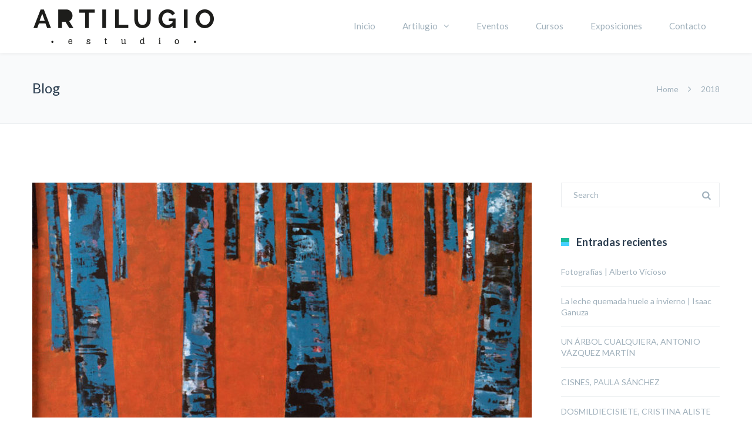

--- FILE ---
content_type: text/html; charset=UTF-8
request_url: http://artilugioestudio.com/2018/
body_size: 88270
content:
<!DOCTYPE html>

<html lang="es">
<head>
<meta charset="UTF-8" />
<meta name="viewport" content="width=device-width,initial-scale=1.0" />
<title>2018 | Artilugio Estudio</title>
<link rel="shortcut icon" href="http://artilugioestudio.com/wp-content/uploads/2016/04/favicon-artilugio.png"/>
<script>
mixajaxurl = "http://artilugioestudio.com/wp-admin/admin-ajax.php";
</script>
<!-- html5.js for IE less than 9 -->
<!--[if lt IE 9]>-->
<script src="http://artilugioestudio.com/wp-content/themes/TheFox/js/html5.js"></script>
<!--<![endif]-->
<!-- css3-mediaqueries.js for IE less than 9 -->
<!--[if lt IE 9]>-->
<script src="http://artilugioestudio.com/wp-content/themes/TheFox/js/css3-mediaqueries.js"></script>
<!--<![endif]-->

<!-- All in One SEO Pack 2.4.3.1 by Michael Torbert of Semper Fi Web Design[144,177] -->
<meta name="robots" content="noindex,follow" />

<link rel="canonical" href="http://artilugioestudio.com/2018/" />
<!-- /all in one seo pack -->
<link rel='dns-prefetch' href='//fonts.googleapis.com' />
<link rel='dns-prefetch' href='//s.w.org' />
<link rel="alternate" type="application/rss+xml" title="Artilugio Estudio &raquo; Feed" href="http://artilugioestudio.com/feed/" />
<link rel="alternate" type="application/rss+xml" title="Artilugio Estudio &raquo; RSS de los comentarios" href="http://artilugioestudio.com/comments/feed/" />
		<script type="text/javascript">
			window._wpemojiSettings = {"baseUrl":"https:\/\/s.w.org\/images\/core\/emoji\/11\/72x72\/","ext":".png","svgUrl":"https:\/\/s.w.org\/images\/core\/emoji\/11\/svg\/","svgExt":".svg","source":{"concatemoji":"http:\/\/artilugioestudio.com\/wp-includes\/js\/wp-emoji-release.min.js?ver=4.9.26"}};
			!function(e,a,t){var n,r,o,i=a.createElement("canvas"),p=i.getContext&&i.getContext("2d");function s(e,t){var a=String.fromCharCode;p.clearRect(0,0,i.width,i.height),p.fillText(a.apply(this,e),0,0);e=i.toDataURL();return p.clearRect(0,0,i.width,i.height),p.fillText(a.apply(this,t),0,0),e===i.toDataURL()}function c(e){var t=a.createElement("script");t.src=e,t.defer=t.type="text/javascript",a.getElementsByTagName("head")[0].appendChild(t)}for(o=Array("flag","emoji"),t.supports={everything:!0,everythingExceptFlag:!0},r=0;r<o.length;r++)t.supports[o[r]]=function(e){if(!p||!p.fillText)return!1;switch(p.textBaseline="top",p.font="600 32px Arial",e){case"flag":return s([55356,56826,55356,56819],[55356,56826,8203,55356,56819])?!1:!s([55356,57332,56128,56423,56128,56418,56128,56421,56128,56430,56128,56423,56128,56447],[55356,57332,8203,56128,56423,8203,56128,56418,8203,56128,56421,8203,56128,56430,8203,56128,56423,8203,56128,56447]);case"emoji":return!s([55358,56760,9792,65039],[55358,56760,8203,9792,65039])}return!1}(o[r]),t.supports.everything=t.supports.everything&&t.supports[o[r]],"flag"!==o[r]&&(t.supports.everythingExceptFlag=t.supports.everythingExceptFlag&&t.supports[o[r]]);t.supports.everythingExceptFlag=t.supports.everythingExceptFlag&&!t.supports.flag,t.DOMReady=!1,t.readyCallback=function(){t.DOMReady=!0},t.supports.everything||(n=function(){t.readyCallback()},a.addEventListener?(a.addEventListener("DOMContentLoaded",n,!1),e.addEventListener("load",n,!1)):(e.attachEvent("onload",n),a.attachEvent("onreadystatechange",function(){"complete"===a.readyState&&t.readyCallback()})),(n=t.source||{}).concatemoji?c(n.concatemoji):n.wpemoji&&n.twemoji&&(c(n.twemoji),c(n.wpemoji)))}(window,document,window._wpemojiSettings);
		</script>
		<style type="text/css">
img.wp-smiley,
img.emoji {
	display: inline !important;
	border: none !important;
	box-shadow: none !important;
	height: 1em !important;
	width: 1em !important;
	margin: 0 .07em !important;
	vertical-align: -0.1em !important;
	background: none !important;
	padding: 0 !important;
}
</style>
<link rel='stylesheet' id='layerslider-css'  href='http://artilugioestudio.com/wp-content/plugins/LayerSlider/static/css/layerslider.css?ver=5.4.0' type='text/css' media='all' />
<link rel='stylesheet' id='ls-google-fonts-css'  href='http://fonts.googleapis.com/css?family=Lato:100,300,regular,700,900%7COpen+Sans:300%7CIndie+Flower:regular%7COswald:300,regular,700&#038;subset=latin%2Clatin-ext' type='text/css' media='all' />
<link rel='stylesheet' id='contact-form-7-css'  href='http://artilugioestudio.com/wp-content/plugins/contact-form-7/includes/css/styles.css?ver=5.1.1' type='text/css' media='all' />
<link rel='stylesheet' id='rs-plugin-settings-css'  href='http://artilugioestudio.com/wp-content/plugins/revslider/rs-plugin/css/settings.css?ver=4.6.9' type='text/css' media='all' />
<style id='rs-plugin-settings-inline-css' type='text/css'>
.tp-caption a{color:#ff7302;text-shadow:none;-webkit-transition:all 0.2s ease-out;-moz-transition:all 0.2s ease-out;-o-transition:all 0.2s ease-out;-ms-transition:all 0.2s ease-out}.tp-caption a:hover{color:#ffa902}
</style>
<link rel='stylesheet' id='style-css'  href='http://artilugioestudio.com/wp-content/themes/TheFox/style.css?ver=4.9.26' type='text/css' media='all' />
<link rel='stylesheet' id='style_end-css'  href='http://artilugioestudio.com/wp-content/themes/TheFox/style_end.css?ver=4.9.26' type='text/css' media='all' />
<link rel='stylesheet' id='googlefonts-css'  href='http://fonts.googleapis.com/css?family=Lato%3A100%2C300%2C400%2C600%2C700%2C900%7CRaleway%3A900%7CPlayfair+Display%7C%27+rel%3D%27stylesheet%27+type%3D%27text%2Fcss&#038;ver=4.9.26' type='text/css' media='all' />
<link rel='stylesheet' id='media-queries-css'  href='http://artilugioestudio.com/wp-content/themes/TheFox/media-queries_wide.css?ver=4.9.26' type='text/css' media='all' />
<link rel='stylesheet' id='rgs-css'  href='http://artilugioestudio.com/wp-content/themes/TheFox/css/rgs.css?ver=4.9.26' type='text/css' media='all' />
<link rel='stylesheet' id='css3_animations-css'  href='http://artilugioestudio.com/wp-content/themes/TheFox/css/animations.css?ver=4.9.26' type='text/css' media='all' />
<link rel='stylesheet' id='flexslidercss-css'  href='http://artilugioestudio.com/wp-content/themes/TheFox/includes/Flexslider/flexslider.css?ver=4.9.26' type='text/css' media='all' />
<link rel='stylesheet' id='font-awesome-thefox-css'  href='http://artilugioestudio.com/wp-content/themes/TheFox/css/font-awesome.css?ver=4.9.26' type='text/css' media='all' />
<link rel='stylesheet' id='moon-css'  href='http://artilugioestudio.com/wp-content/themes/TheFox/css/moon.css?ver=4.9.26' type='text/css' media='all' />
<link rel='stylesheet' id='elegant-css'  href='http://artilugioestudio.com/wp-content/themes/TheFox/css/elegant.css?ver=4.9.26' type='text/css' media='all' />
<link rel='stylesheet' id='prettyphotocss-css'  href='http://artilugioestudio.com/wp-content/themes/TheFox/includes/prettyPhoto/css/prettyPhoto.css?ver=4.9.26' type='text/css' media='all' />
<link rel='stylesheet' id='js_frontend-css'  href='http://artilugioestudio.com/wp-content/themes/TheFox/css/thefox_js_composer.css?ver=4.9.26' type='text/css' media='all' />
<link rel='stylesheet' id='zilla-likes-css'  href='http://artilugioestudio.com/wp-content/themes/TheFox/includes/zilla-likes/styles/zilla-likes.css?ver=4.9.26' type='text/css' media='all' />
<script type='text/javascript' src='http://artilugioestudio.com/wp-includes/js/jquery/jquery.js?ver=1.12.4'></script>
<script type='text/javascript' src='http://artilugioestudio.com/wp-includes/js/jquery/jquery-migrate.min.js?ver=1.4.1'></script>
<script type='text/javascript' src='http://artilugioestudio.com/wp-content/plugins/LayerSlider/static/js/greensock.js?ver=1.11.8'></script>
<script type='text/javascript' src='http://artilugioestudio.com/wp-content/plugins/LayerSlider/static/js/layerslider.kreaturamedia.jquery.js?ver=5.4.0'></script>
<script type='text/javascript' src='http://artilugioestudio.com/wp-content/plugins/LayerSlider/static/js/layerslider.transitions.js?ver=5.4.0'></script>
<script type='text/javascript' src='http://artilugioestudio.com/wp-content/plugins/revslider/rs-plugin/js/jquery.themepunch.tools.min.js?ver=4.6.9'></script>
<script type='text/javascript' src='http://artilugioestudio.com/wp-content/plugins/revslider/rs-plugin/js/jquery.themepunch.revolution.min.js?ver=4.6.9'></script>
<link rel='https://api.w.org/' href='http://artilugioestudio.com/wp-json/' />
<link rel="EditURI" type="application/rsd+xml" title="RSD" href="http://artilugioestudio.com/xmlrpc.php?rsd" />
<link rel="wlwmanifest" type="application/wlwmanifest+xml" href="http://artilugioestudio.com/wp-includes/wlwmanifest.xml" /> 
<meta name="generator" content="WordPress 4.9.26" />
		<script type="text/javascript">
			jQuery(document).ready(function() {
				// CUSTOM AJAX CONTENT LOADING FUNCTION
				var ajaxRevslider = function(obj) {
				
					// obj.type : Post Type
					// obj.id : ID of Content to Load
					// obj.aspectratio : The Aspect Ratio of the Container / Media
					// obj.selector : The Container Selector where the Content of Ajax will be injected. It is done via the Essential Grid on Return of Content
					
					var content = "";

					data = {};
					
					data.action = 'revslider_ajax_call_front';
					data.client_action = 'get_slider_html';
					data.token = '2045e45e89';
					data.type = obj.type;
					data.id = obj.id;
					data.aspectratio = obj.aspectratio;
					
					// SYNC AJAX REQUEST
					jQuery.ajax({
						type:"post",
						url:"http://artilugioestudio.com/wp-admin/admin-ajax.php",
						dataType: 'json',
						data:data,
						async:false,
						success: function(ret, textStatus, XMLHttpRequest) {
							if(ret.success == true)
								content = ret.data;								
						},
						error: function(e) {
							console.log(e);
						}
					});
					
					 // FIRST RETURN THE CONTENT WHEN IT IS LOADED !!
					 return content;						 
				};
				
				// CUSTOM AJAX FUNCTION TO REMOVE THE SLIDER
				var ajaxRemoveRevslider = function(obj) {
					return jQuery(obj.selector+" .rev_slider").revkill();
				};

				// EXTEND THE AJAX CONTENT LOADING TYPES WITH TYPE AND FUNCTION
				var extendessential = setInterval(function() {
					if (jQuery.fn.tpessential != undefined) {
						clearInterval(extendessential);
						if(typeof(jQuery.fn.tpessential.defaults) !== 'undefined') {
							jQuery.fn.tpessential.defaults.ajaxTypes.push({type:"revslider",func:ajaxRevslider,killfunc:ajaxRemoveRevslider,openAnimationSpeed:0.3});   
							// type:  Name of the Post to load via Ajax into the Essential Grid Ajax Container
							// func: the Function Name which is Called once the Item with the Post Type has been clicked
							// killfunc: function to kill in case the Ajax Window going to be removed (before Remove function !
							// openAnimationSpeed: how quick the Ajax Content window should be animated (default is 0.3)
						}
					}
				},30);
			});
		</script>
		<!-- Custom Styling -->
<style type="text/css">
                                    
#boxed_layout{margin-top:0px; margin-bottom:0px;}#logo_img img{max-width:336px;}.cl_before_logo{margin-right:198px;}.cl_after_logo{margin-left:198px;}.nav_type_9_c #logo_img, .nav_type_9_c .logo_text{margin-left:-168px;}.nav_type_9_c #logo_img,.nav_type_9_c .logo_text{min-width:336px;}#mobile-menu{background:#222533}#mobile-menu ul ul{background:#2e3244;}#mobile-menu ul ul ul{background:#35384d;}#mobile-menu .mobile-ul-open > a{color:#1abc9c}#mobile-menu .mobile-ul-open:after{color:#1abc9c !important;}#mobile-menu .current_page_item{ background:#191b26;}#mobile-menu .current_page_item > a { border-left:2px solid #1abc9c;}#mobile-menu ul li a{color:#ffffff}#mobile-menu .menu-item-has-children:after{color:#5a5d6b;}#mobile-menu ul li li li a{color:#69708f}#mobile-menu ul ul .menu-item-has-children:after{color:#5d637d;}#mobile_menu_search #search input[type=text]{background:#191b26 !important; color:#69708f;}#mobile_menu_search #search input[type=submit]{color:#69708f;}#top_bar,#rd_wpml #lang_sel ul ul{background:#ffffff;}.topbar_type_1,.topbar_type_1 a,.topbar_type_1 #rd_wpml #lang_sel a{color:#a1b1bc;}.topbar_type_1 strong,.topbar_type_1 .topbar_woocommerce_login.type1 .topbar_sign_in,.topbar_type_1 .topbar_woocommerce_login.type1 .topbar_register,.topbar_type_1 .topbar_woocommerce_login.type1 .topbar_signed_in,.topbar_type_1 #rd_wpml #lang_sel li li a:hover{color:#2c3e50;}.topbar_type_1 .top_email:before,.topbar_type_1 .top_phone:before,.topbar_type_1 .top_text:before{color:#1abc9c;}.topbar_type_1 .top_email,.topbar_type_1 .top_phone,.topbar_type_1 #header_socials,.topbar_type_1 .header_current_cart{border-right:1px solid #ebebeb; padding-right:20px; padding-left:20px;}.topbar_type_1 .topbar_woocommerce_login{border-right:1px solid #ebebeb; border-left:1px solid #ebebeb; padding-right:20px; padding-left:20px;}.topbar_type_1 #rd_wpml,.topbar_type_1 .top_bar_menu{border-right:1px solid #ebebeb;}.topbar_type_1 .wrapper > div:first-child {border-left:1px solid #ebebeb;}.topbar_type_1 .topbar_woocommerce_login.type1 .topbar_register{ border:1px solid #ebebeb; border-bottom:2px solid #ebebeb}.topbar_type_1 .topbar_woocommerce_login.type2 .topbar_register{ border:1px solid #a1b1bc; background:#a1b1bc; color:#ffffff;}.topbar_type_1 .topbar_woocommerce_login.type2 .topbar_sign_in,.topbar_type_1 .topbar_woocommerce_login.type2 .topbar_signed_in{ border:1px solid #a1b1bc;}.topbar_type_1 #header_socials a:hover{ color:#2c3e50;}.topbar_type_2,.topbar_type_2 a,.topbar_type_2 #rd_wpml #lang_sel a{color:#a1b1bc;}.topbar_type_2 strong,.topbar_type_2 .topbar_woocommerce_login.type1 .topbar_sign_in,.topbar_type_2 .topbar_woocommerce_login.type1 .topbar_register,.topbar_type_2 .topbar_woocommerce_login.type1 .topbar_signed_in,.topbar_type_2 #rd_wpml #lang_sel li li a:hover{color:#2c3e50;}.topbar_type_2 .top_email:before,.topbar_type_2 .top_phone:before,.topbar_type_2 .top_text:before{color:#1abc9c;}.topbar_type_2 .top_email,.topbar_type_2 .top_phone,.topbar_type_2 #header_socials,.topbar_type_2 .header_current_cart{border-right:1px solid #ebebeb; padding-right:20px; padding-left:20px;}.topbar_type_2 .topbar_woocommerce_login{border-right:1px solid #ebebeb; border-left:1px solid #ebebeb; padding-right:20px; padding-left:20px;}.topbar_type_2 { border-top:5px solid #1abc9c;}.topbar_type_2 #rd_wpml,.topbar_type_2 .top_bar_menu{border-right:1px solid #ebebeb;}.topbar_type_2 .wrapper > div:first-child {border-left:1px solid #ebebeb;}.topbar_type_2 .topbar_woocommerce_login.type1 .topbar_register{ border:1px solid #ebebeb; border-bottom:2px solid #ebebeb}.topbar_type_2 .topbar_woocommerce_login.type2 .topbar_register{ border:1px solid #a1b1bc; background:#a1b1bc; color:#ffffff;}.topbar_type_2 .topbar_woocommerce_login.type2 .topbar_sign_in,.topbar_type_2 .topbar_woocommerce_login.type2 .topbar_signed_in{ border:1px solid #a1b1bc;}.topbar_type_2 #header_socials a:hover{ color:#2c3e50;}.topbar_type_3,.topbar_type_3 a,.topbar_type_3 #rd_wpml #lang_sel a{color:#a1b1bc;}.topbar_type_3 strong,.topbar_type_3 .topbar_woocommerce_login.type1 .topbar_sign_in,.topbar_type_3 .topbar_woocommerce_login.type1 .topbar_register,.topbar_type_3 .topbar_woocommerce_login.type1 .topbar_signed_in,.topbar_type_3 #rd_wpml #lang_sel li li a:hover{color:#2c3e50;}.topbar_type_3 .top_email:before,.topbar_type_3 .top_phone:before,.topbar_type_3 .top_text:before{color:#1abc9c;}.topbar_type_2 { border-top:5px solid #1abc9c;}.topbar_type_3 .topbar_woocommerce_login.type1 .topbar_register{ border:1px solid #ebebeb; border-bottom:2px solid #ebebeb}.topbar_type_3 .topbar_woocommerce_login.type2 .topbar_register{ border:1px solid #a1b1bc; background:#a1b1bc; color:#ffffff;}.topbar_type_3 .topbar_woocommerce_login.type2 .topbar_sign_in,.topbar_type_3 .topbar_woocommerce_login.type2 .topbar_signed_in{ border:1px solid #a1b1bc;}.topbar_type_3 #header_socials a:hover{ color:#2c3e50;}.topbar_type_4,.topbar_type_4 a,.topbar_type_4 #rd_wpml #lang_sel a{color:#a1b1bc;}.topbar_type_4 strong,.topbar_type_4 .topbar_woocommerce_login.type1 .topbar_sign_in,.topbar_type_4 .topbar_woocommerce_login.type1 .topbar_register,.topbar_type_4 .topbar_woocommerce_login.type1 .topbar_signed_in,.topbar_type_4 #rd_wpml #lang_sel li li a:hover{color:#2c3e50;}.topbar_type_4 .top_email:before,.topbar_type_4 .top_phone:before,.topbar_type_4 .top_text:before{color:#1abc9c;}.topbar_type_4 { border-top:5px solid #1abc9c;}.topbar_type_4 .topbar_woocommerce_login.type1 .topbar_register{ border:1px solid #ebebeb; border-bottom:2px solid #ebebeb}.topbar_type_4 .topbar_woocommerce_login.type2 .topbar_register{ border:1px solid #a1b1bc; background:#a1b1bc; color:#ffffff;}.topbar_type_4 .topbar_woocommerce_login.type2 .topbar_sign_in,.topbar_type_4 .topbar_woocommerce_login.type2 .topbar_signed_in{ border:1px solid #a1b1bc;}.topbar_type_4 #header_socials a:hover{ color:#2c3e50;}.topbar_type_5,.topbar_type_5 a,.topbar_type_5 #rd_wpml #lang_sel a{color:#a1b1bc;}.topbar_type_5 strong,.topbar_type_5 .topbar_woocommerce_login.type1 .topbar_sign_in,.topbar_type_5 .topbar_woocommerce_login.type1 .topbar_register,.topbar_type_5 .topbar_woocommerce_login.type1 .topbar_signed_in,.topbar_type_5 #rd_wpml #lang_sel li li a:hover,.topbar_woocommerce_login.type2 .topbar_sign_in:hover,.top_email a:hover{color:#2c3e50;}.topbar_type_5 .top_email:before,.topbar_type_5 .top_phone:before,.topbar_type_5 .top_text:before{color:#1abc9c; }.topbar_type_5 .top_email,.topbar_type_5 .top_phone,.topbar_type_5 #header_socials,.topbar_type_5 .header_current_cart{border-right:1px solid #ebebeb; padding-right:20px; padding-left:20px;}.topbar_type_5 .topbar_woocommerce_login{border-right:1px solid #ebebeb; border-left:1px solid #ebebeb; padding-right:20px; padding-left:20px;}.topbar_type_5 .wrapper > div:first-child {border-left:1px solid #ebebeb;}.topbar_type_5 #rd_wpml,.topbar_type_5 .top_bar_menu{border-right:1px solid #ebebeb;}.topbar_type_5 { border-top:4px solid #1abc9c; border-bottom:1px solid #ebebeb}.topbar_type_5 .topbar_woocommerce_login.type1 .topbar_register{ border:1px solid #ebebeb; border-bottom:2px solid #ebebeb}.topbar_type_5 .topbar_woocommerce_login.type2 .topbar_register{ border:1px solid #a1b1bc; background:#a1b1bc; color:#ffffff;}.topbar_type_5 .topbar_woocommerce_login.type2 .topbar_sign_in,.topbar_type_5 .topbar_woocommerce_login.type2 .topbar_signed_in{ border:1px solid #a1b1bc;}.topbar_type_5 #header_socials a:hover{ color:#2c3e50;}.header_current_cart .cart-content-tb.tbi-with-border{border:1px solid #ebebeb;}.header_current_cart .cart-content-tb.tbi-with-bg{background:#ebebeb;}.header_current_cart .cart-content-tb:before{color:#1abc9c;}.header_current_cart .cart-content-tb:hover{color:#a1b1bc;}.transparent_header{background:255,255,255!important;}.transparent_header{border-bottom:1px solid rgba(255,255,255,0.25)!important;}header,.mt_menu{background:#ffffff;}header.transparent_header.opaque_header{background:#ffffff !important; border-bottom:none!important;}#nav_button:before,#nav_button_alt:before{color:#a1b1bc;}.logo_text a{color:#a1b1bc;}.transparent_header .logo_text a{color:#fff;}.transparent_header.opaque_header .logo_text a{color:#a1b1bc;}.nav_type_1 nav ul,.nav_type_1 .header_current_cart{background:#ffffff;}.nav_type_1 ul li a,.nav_type_1 a#searchtop_img{color:#a1b1bc;}.nav_type_1 nav ul li a:hover,.nav_type_1 > ul > .current-menu-item > a{color:#1abc9c; background:#ffffff;}.nav_type_1 .cart-content:hover,.nav_type_1 #searchtop_img:hover i{color:#1abc9c;}header.nav_type_2{border-top:1px solid #ecf0f1;}.nav_type_2 nav ul,.nav_type_2 .header_current_cart{background:#ffffff;}.nav_type_2 ul li a,.nav_type_2 a#searchtop_img{color:#a1b1bc;}.nav_type_2 nav ul li a:hover,.nav_type_2 > ul > .current-menu-item > a{color:#1abc9c; border-top:3px solid #1abc9c; }.nav_type_2 .cart-content:hover,.nav_type_2 #searchtop_img:hover i{color:#1abc9c;}header.nav_type_3{border-top:1px solid #ecf0f1;}.nav_type_3 nav ul,.nav_type_3 .header_current_cart{background:#ffffff;}.nav_type_3 ul li a,.nav_type_3 a#searchtop_img{color:#a1b1bc;}.nav_type_3 nav ul li a:hover,.nav_type_3 > ul > .current-menu-item > a{color:#1abc9c; background:#ffffff;}.nav_type_3 .cart-content:hover,.nav_type_3 #searchtop_img:hover i{color:#1abc9c;}header.nav_type_4{border-top:1px solid #ecf0f1;}.nav_type_4 nav ul,.nav_type_4 .header_current_cart{background:#ffffff;}.nav_type_4 ul li a,.nav_type_4 a#searchtop_img{color:#a1b1bc;}.nav_type_4 nav ul li a:hover,.nav_type_4  > ul > .current-menu-item > a{color:#1abc9c; background:#ffffff;}.nav_type_4 .cart-content:hover,.nav_type_4 #searchtop_img:hover i{color:#1abc9c;}.nav_type_5 nav ul,.nav_type_5 .header_current_cart{background:#ffffff;}.nav_type_5 ul li a{color:#a1b1bc; border-top:5px solid #ffffff;}.nav_type_5 a#searchtop_img{color:#a1b1bc;}.nav_type_5 nav ul li a:hover,.nav_type_5 > ul > .current-menu-item > a{color:#1abc9c; border-top:5px solid #1abc9c !important; }.nav_type_5 .cart-content:hover,.nav_type_5 #searchtop_img:hover i{color:#1abc9c;}.nav_type_6 nav ul,.nav_type_6 .header_current_cart{background:#ffffff;}.nav_type_6 ul li a{color:#a1b1bc; border-top:5px solid #ffffff;}.nav_type_6 a#searchtop_img{color:#a1b1bc;}.nav_type_6 nav ul li a:hover,.nav_type_6 > ul > .current-menu-item > a{color:#1abc9c; border-top:5px solid #1abc9c !important;}.nav_type_6 .cart-content:hover,.nav_type_6 #searchtop_img:hover i{color:#1abc9c;}.nav_type_7 nav ul,.nav_type_7 .header_current_cart{background:#ffffff;}.nav_type_7 ul li a,.nav_type_7 a#searchtop_img{color:#a1b1bc;}.nav_type_7 nav ul li a:hover,.nav_type_7 > ul > .current-menu-item > a{color:#1abc9c; background:#ffffff;}.nav_type_7 .cart-content:hover,.nav_type_7 #searchtop_img:hover i{color:#1abc9c;}header.nav_type_8{border-top:1px solid #ecf0f1;}.nav_type_8 nav ul,.nav_type_8 .header_current_cart{background:#ffffff;}.nav_type_8 ul li a,.nav_type_8 a#searchtop_img{color:#a1b1bc;}.nav_type_8 nav ul li a:hover,.nav_type_8 > ul > .current-menu-item > a{color:#1abc9c; background:#ffffff;}.nav_type_8 .cart-content:hover,.nav_type_8 #searchtop_img:hover i{color:#1abc9c;}.nav_type_9 nav ul,.nav_type_9 .header_current_cart{background:#ffffff;}.nav_type_9 ul li a{color:#a1b1bc; border-top:5px solid rgba(0,0,0,0);}.nav_type_9 a#searchtop_img{color:#a1b1bc;}.nav_type_9 nav ul li a:hover,.nav_type_9 > ul > .current-menu-item > a{color:#1abc9c; border-top:5px solid #1abc9c !important;}.nav_type_9 .cart-content:hover,.nav_type_9 #searchtop_img:hover i{color:#1abc9c;}.nav_type_9_c nav ul,.nav_type_9_c .header_current_cart{background:#ffffff;}.nav_type_9_c ul li a{color:#a1b1bc; border-top:5px solid rgba(0,0,0,0);}.nav_type_9_c a#searchtop_img{color:#a1b1bc;}.nav_type_9_c nav ul li a:hover,.nav_type_9_c > ul > .current-menu-item > a{color:#1abc9c; border-top:5px solid #1abc9c !important;}.nav_type_9_c .header_current_cart,.nav_type_9_c #searchtop{display:none !important;}.nav_type_10 nav ul,.nav_type_10 .header_current_cart{background:#ffffff;}.nav_type_10 ul li a{color:#a1b1bc; border-top:5px solid rgba(0,0,0,0);}.nav_type_10 a#searchtop_img{color:#a1b1bc;}.nav_type_10 nav ul li a:hover,.nav_type_10 > ul > .current-menu-item > a{color:#1abc9c; border-top:5px solid #1abc9c !important;}.nav_type_10 .cart-content:hover,.nav_type_10 #searchtop_img:hover i{color:#1abc9c;}.nav_type_11 nav ul,.nav_type_11 .header_current_cart{background:#ffffff;}.nav_type_11 ul li a{color:#a1b1bc; border:1px solid rgba(0,0,0,0);}.nav_type_11 a#searchtop_img{color:#a1b1bc;}.nav_type_11 nav ul li a:hover,.nav_type_11 > ul > .current-menu-item > a{color:#1abc9c; border:1px solid #1abc9c; background:#ffffff;}.nav_type_11 .cart-content:hover,.nav_type_11 #searchtop_img:hover i{color:#1abc9c;}.nav_type_12 nav ul,.nav_type_12 .header_current_cart{background:#ffffff;}.nav_type_12 ul li a{color:#a1b1bc; border:2px solid rgba(0,0,0,0);}.nav_type_12 a#searchtop_img{color:#a1b1bc;}.nav_type_12 nav ul li a:hover,.nav_type_12 > ul > .current-menu-item > a{color:#1abc9c; border:2px solid #1abc9c; background:#ffffff;}.nav_type_12 .cart-content:hover,.nav_type_12 #searchtop_img:hover i{color:#1abc9c;}header.nav_type_13{border-top:2px solid #ecf0f1;}.nav_type_13 nav ul,.nav_type_13 .header_current_cart{background:#ffffff;}.nav_type_13 ul li a,.nav_type_13 a#searchtop_img{color:#a1b1bc;}.nav_type_13 nav ul li a:hover,.nav_type_13 > ul > .current-menu-item > a{color:#1abc9c; background:#ffffff;}.nav_type_13 .cart-content:hover,.nav_type_13 #searchtop_img:hover i{color:#1abc9c;}header.nav_type_14{border-top:5px solid #ecf0f1;}.nav_type_14 nav ul,.nav_type_1 .header_current_cart{background:#ffffff;}.nav_type_14 ul li a,.nav_type_14 a#searchtop_img{color:#a1b1bc;}.nav_type_14 nav ul li a:hover,.nav_type_14 > ul > .current-menu-item > a{color:#1abc9c; background:#ffffff;}.nav_type_14 .cart-content:hover,.nav_type_14 #searchtop_img:hover i{color:#1abc9c;}.header_bottom_nav.transparent_header.opaque_header{background:#ffffff !important;}header.nav_type_15,.header_bottom_nav.nav_type_15{border-top:1px solid #ecf0f1;}.header_bottom_nav.nav_type_15{background:#ffffff;}.nav_type_15 ul li a{color:#a1b1bc; border-right:1px solid #ecf0f1}.nav_type_15 ul li:first-child a{border-left:1px solid #ecf0f1} .nav_type_15 nav ul li a:hover,.nav_type_15 > ul > .current-menu-item > a{color:#1abc9c; background:#ffffff;}header #header_socials a,.nav_type_15 a#searchtop_img{color:#a1b1bc;}header #header_socials a:hover{color:#1abc9c;}.header_bottom_nav.nav_type_15 .cart-content:hover,.header_bottom_nav.nav_type_15 #searchtop_img:hover i{color:#1abc9c;}.header_bottom_nav.nav_type_16{border-top:1px solid #ecf0f1;}.header_bottom_nav.nav_type_16{background:#ffffff;}.nav_type_16 ul li a,.nav_type_16 a#searchtop_img{color:#a1b1bc;}.nav_type_16 nav ul li a:hover,.nav_type_16 > ul > .current-menu-item > a{color:#1abc9c; background:#ffffff;}.header_bottom_nav.nav_type_16 .cart-content:hover,.header_bottom_nav.nav_type_16 #searchtop_img:hover i{color:#1abc9c;}.header_bottom_nav.nav_type_17{border-top:1px solid #ecf0f1;}.header_bottom_nav.nav_type_17{background:#ffffff;}.nav_type_17 ul li a,.nav_type_17 a#searchtop_img{color:#a1b1bc;}.nav_type_17 nav ul li a:hover,.nav_type_17 > ul > .current-menu-item > a{color:#1abc9c; border-top:3px solid #1abc9c;}.header_bottom_nav.nav_type_17 .cart-content:hover,.header_bottom_nav.nav_type_17 #searchtop_img:hover i{color:#1abc9c;}.header_bottom_nav.nav_type_18{border-top:1px solid #ecf0f1;}.header_bottom_nav.nav_type_18{background:#ffffff;}.nav_type_18 ul li a,.nav_type_18 a#searchtop_img{color:#a1b1bc;}.nav_type_18 nav ul li a:hover,.nav_type_18 > ul >.current-menu-item > a{color:#1abc9c; background#ffffff;}.header_bottom_nav.nav_type_18 .cart-content:hover,.header_bottom_nav.nav_type_18 #searchtop_img:hover i{color:#1abc9c;}.nav_type_19 ul li a,.nav_type_19_f ul li a{color:#a1b1bc;}.nav_type_19 ul > li > a,.nav_type_19_f ul > li > a{border-bottom:1px solid #ecf0f1;}.nav_type_19 ul ul li a,.nav_type_19_f ul ul li a{border-right:1px solid #ecf0f1;}#edge-search-form .search_button_icon{color:#a1b1bc;}.nav_type_19 ul li a:hover,.nav_type_19 > ul > .current-menu-item > a,.nav_type_19_f ul li a:hover,.nav_type_19_f > ul > .current-menu-item > a{color:#1abc9c;}.nav_type_19 .cart-content:hover,.nav_type_19 #searchtop_img:hover i,.nav_type_19_f .cart-content:hover,.nav_type_19_f #searchtop_img:hover i{color:#1abc9c;}#fixed_header_socials a{color:#a1b1bc;}#fixed_header_socials a{border:1px solid #ecf0f1;}.fixed_header_left{border-right:1px solid #ecf0f1;}#edge-search-form input[type=text]{border:1px solid #ecf0f1; background:#ffffff;}ul.header_current_cart li .cart-content{color:#a1b1bc; font-weight: normal;}.transparent_header.opaque_header nav > ul > li > a, .transparent_header.opaque_header .cart-content{color:#a1b1bc !important;}.transparent_header.opaque_header nav > ul > li > a:hover{color:#1abc9c !important;}ul.header_cart_dropdown,.header_cart_dropdown .button,#search-form,#search-form.pop_search_form #ssform,.child_pages_ctn li,#header_container nav ul li ul,#header_container nav ul li ul a{background:#ffffff;}#header_container nav .rd_megamenu ul li a, .rd_megamenu ul li a,.header_cart_dropdown ul.cart_list li a,.header_cart_dropdown .widget_shopping_cart_content .rd_cart_buttons a{color:#2c3e50;}.header_cart_dropdown, #header_container nav .rd_megamenu ul ul li a, .rd_megamenu ul ul li a,#header_container nav ul ul li a,.header_cart_dropdown .rd_clear_btn,.header_cart_dropdown .total,#search-form.pop_search_form #ssform,.child_pages_ctn a{color:#a1b1bc;}.header_cart_dropdown .quantity,.header_cart_dropdown .product_list_widget span.amount,.header_cart_dropdown .total .amount,.search_button_icon{color:#1abc9c;}.header_cart_dropdown ul.cart_list li a.remove:hover,.child_pages_ctn a:hover{background:#29d9c2; color:#ffffff;}.header_cart_dropdown ul.cart_list li a:hover{color:#29d9c2;}.header_cart_dropdown .rd_clear_btn:hover{color:#222533;}ul.header_cart_dropdown,#search-form.pop_search_form #ssform{border:1px solid #ecf0f1;}#header_container nav ul ul .current-menu-item li a, #header_container nav ul ul li a{border-left:1px solid #ecf0f1;}#header_container .fixed_header_left nav ul ul ul li a{border-left:1px solid #ecf0f1 !important;}#header_container .fixed_header_left nav ul ul .current-menu-item li a, #header_container .fixed_header_left nav ul ul li a{border-right:1px solid #ecf0f1 !important;}#header_container .fixed_header_left nav ul ul, #header_container .fixed_header_left nav ul ul{border-top:1px solid #ecf0f1 !important;}#header_container nav ul ul li,ul.header_cart_dropdown ul.product_list_widget li.child_pages_ctn a{border-bottom:1px solid #ecf0f1;}#header_container .rd_megamenu ul li ul,.header_cart_dropdown .clear_total{border-top:1px solid #ecf0f1;}#header_container nav ul ul,.widget_shopping_cart_content,#search-form{border-top:3px solid #1abc9c;}.current_item_number{background:#1abc9c;}.rd_cart_buttons{background:#222533;}.header_cart_dropdown .button{background:#ffffff; border:2px solid #ffffff  !important;}.header_cart_dropdown .widget_shopping_cart_content .rd_cart_buttons .button:hover{background:#222533; border:2px solid #ffffff !important; color:#ffffff;}.current_item_number:before{border-color: transparent #1abc9c transparent;}.header_cart_dropdown ul.cart_list li a.remove{background:#a1b1bc;}#header_container nav ul ul li a:hover,#header_container nav ul ul li.current-menu-item a{background:#ecf0f1; color:#2c3e50;}#header_container nav ul ul .mm_widget_area{border:none!important; border-left:1px solid #ecf0f1 !important;}#header_container nav .rd_megamenu .mm_widget_area .rd_megamenu_widget_area .product_list_widget a{color:#2c3e50;}#header_container nav .rd_megamenu .mm_widget_area .rd_megamenu_widget_area .product_list_widget a:hover{color:#29d9c2;}#header_container nav .rd_megamenu .mm_widget_area .rd_megamenu_widget_area .sb_widget h3{color:#2c3e50}#header_container nav .rd_megamenu .mm_widget_area .rd_megamenu_widget_area #lang_sel a{color:#a1b1bc; background:#ffffff; border:1px solid #ecf0f1}#header_container nav .rd_megamenu .mm_widget_area .rd_megamenu_widget_area #lang_sel a:hover{color:#2c3e50;}#header_container nav .rd_megamenu .mm_widget_area .rd_megamenu_widget_area .widget_recent_entries ul li{border-bottom:1px solid #ecf0f1}#header_container nav .rd_megamenu .mm_widget_area .rd_megamenu_widget_area .widget_recent_entries ul li a{color:#a1b1bc}#header_container nav .rd_megamenu .mm_widget_area .rd_megamenu_widget_area .widget_recent_entries ul li a:hover{color:#1abc9c}#header_container nav .rd_megamenu .mm_widget_area .rd_megamenu_widget_area #recentcomments li{border-bottom:1px solid #ecf0f1}#header_container nav .rd_megamenu .mm_widget_area .rd_megamenu_widget_area #recentcomments li a{color:#2c3e50;}#header_container nav .rd_megamenu .mm_widget_area .rd_megamenu_widget_area #recentcomments li a:hover{color:#29d9c2;}#header_container nav .rd_megamenu .mm_widget_area .rd_megamenu_widget_area .rd_widget_recent_entries li{border-bottom:1px solid #ecf0f1}#header_container nav .rd_megamenu .mm_widget_area .rd_megamenu_widget_area .w_comment a{color:#a1b1bc;}#header_container nav .rd_megamenu .mm_widget_area .rd_megamenu_widget_area .w_comment a:hover{color:#1abc9c;}#header_container nav .rd_megamenu .mm_widget_area .rd_megamenu_widget_area .widget_recent_entry h4 a{color:#2c3e50;}#header_container nav .rd_megamenu .mm_widget_area .rd_megamenu_widget_area .widget_recent_entry h4 a:hover{color:#1abc9c;}#header_container nav .rd_megamenu .mm_widget_area .rd_megamenu_widget_area .widget_archive ul li,#header_container nav .rd_megamenu .mm_widget_area .rd_megamenu_widget_area .widget_meta ul li{border-bottom:1px solid #ecf0f1}#header_container nav .rd_megamenu .mm_widget_area .rd_megamenu_widget_area .widget_archive ul li a,#header_container nav .rd_megamenu .mm_widget_area .rd_megamenu_widget_area .widget_meta ul li a{color:#a1b1bc;}#header_container nav .rd_megamenu .mm_widget_area .rd_megamenu_widget_area .widget_archive ul li a:hover,#header_container nav .rd_megamenu .mm_widget_area .rd_megamenu_widget_area .widget_meta ul li a:hover{color:#1abc9c;}#header_container nav .rd_megamenu .mm_widget_area .rd_megamenu_widget_area .page_item a, #header_container nav .rd_megamenu .mm_widget_area .rd_megamenu_widget_area .menu-item a{border-bottom:1px solid #ecf0f1; color:#a1b1bc;}#header_container nav .rd_megamenu .mm_widget_area .rd_megamenu_widget_area .page_item a:hover, #header_container nav .rd_megamenu .mm_widget_area .rd_megamenu_widget_area .menu-item a:hover,#header_container nav .rd_megamenu .mm_widget_area .rd_megamenu_widget_area .current_page_item a,#header_container nav .rd_megamenu .mm_widget_area .rd_megamenu_widget_area .current_page_item a{color:#1abc9c; }#header_container nav .rd_megamenu .mm_widget_area .rd_megamenu_widget_area .page_item a:before, #header_container nav .rd_megamenu .mm_widget_area .rd_megamenu_widget_area .menu-item a:before { color:#222533;}#header_container nav .rd_megamenu .mm_widget_area .rd_megamenu_widget_area #wp-calendar caption{background:#2c3e50; color:#ffffff}#header_container nav .rd_megamenu .mm_widget_area .rd_megamenu_widget_area #wp-calendar{border:1px solid #ecf0f1}#wp-calendar th{color:#222533;}#header_container nav .rd_megamenu .mm_widget_area .rd_megamenu_widget_area #wp-calendar tbody td a{color:#fff; background:#222533;}#header_container nav .rd_megamenu .mm_widget_area .rd_megamenu_widget_area #wp-calendar tbody td a:hover{color:#fff; background:#1abc9c;}#header_container nav .rd_megamenu .mm_widget_area .rd_megamenu_widget_area #wp-calendar td#next a:hover:after,#header_container nav .rd_megamenu .mm_widget_area .rd_megamenu_widget_area #wp-calendar td#prev a:hover:after{background:#1abc9c;}body,#jprePercentage{color:#a1b1bc}body a,.hl_color,#sidebar #search input[type=submit]:hover,.wpb_widgetised_column #search input[type=submit]:hover,.strong_colored strong{color:#1abc9c}body a:hover{color:#29d9c2}h1,h2,h3,h4,h5,h6{color:#2c3e50}.def_section,blockquote{background:#ffffff}#to_top:hover{background:#21c2f8}::-webkit-input-placeholder{color:#a1b1bc}:-moz-placeholder{color:#a1b1bc}::-moz-placeholder{color:#a1b1bc}:-ms-input-placeholder{color:#a1b1bc}#sidebar #search input[type=submit],.wpb_widgetised_column #search input[type=submit]{color:#a1b1bc}input[type=text], input[type=email], input[type=password], textarea,#coupon_code{color:#a1b1bc; border:1px solid #eceef0; background:#ffffff;}input[type="checkbox"]{color:#ffffff; border:1px solid #eceef0; background:#ffffff;}input[type=checkbox]:checked{color:#ffffff; border:1px solid #46d1ff; background:#46d1ff;}.flex-direction-nav li a{color:#2c3e50; background:#ffffff;}.wpb_text_column ol li:before{background:#a1b1bc}.wpb_text_column ol li:hover:before{background:#1abc9c}blockquote{ border:1px solid #ecf0f1; }blockquote:before,.post-password-form input[type=submit]{ background:#21c2f8; }.code_box_ctn{ background:#f9fafb; }.wp-caption{ background:#f9fafb; border:1px solid #ecf0f1; }.tp-caption a {    color: #fff;}.tp-caption a:hover {  color: #fff;}.tp-bannertimer{background: #29d9c2; background: -moz-linear-gradient(left,  #29d9c2 0%, #46d1ff 100%); background: -webkit-gradient(linear, left top, right top, color-stop(0%,#29d9c2), color-stop(100%,#46d1ff)); background: -webkit-linear-gradient(left,  #29d9c2 0%,#46d1ff 100%); background: -o-linear-gradient(left,  #29d9c2 0%,#46d1ff 100%); background: -ms-linear-gradient(left,  #29d9c2 0%,#46d1ff 100%); background: linear-gradient(to right,  #29d9c2 0%,#46d1ff 100%); filter: progid:DXImageTransform.Microsoft.gradient( startColorstr="#29d9c2", endColorstr="#46d1ff",GradientType=1 );} .page_title_ctn{border-bottom:1px solid #ecf0f1;  }.page_title_ctn h1{color:#2c3e50; }#crumbs a,#crumbs span{color:#a1b1bc; }.rd_child_pages{color:#a1b1bc; border:1px solid #a1b1bc; background:#ffffff;}.search_results strong{color:#1abc9c; }.search_sf .rd_search_sc #search input[type=submit]{background:#2c3e50 !important;}.search_sf .rd_search_sc #search input[type=submit]:hover{background:#29d9c2 !important;}.post_single .post-title h2 a,.blog_related_post .post-title h2 a,.logged-in-as a{color:#2c3e50}.post_single .post-title h2 a:hover,.blog_related_post .post-title h2 a:hover{color:#29d9c2}.mejs-container .mejs-controls,.audio_ctn{background:#a1b1bc !important;}.mejs-controls .mejs-time-rail .mejs-time-current{background:#2c3e50 !important; }.mejs-controls .mejs-horizontal-volume-slider .mejs-horizontal-volume-current{background:#29d9c2 !important; }.post_quote_text,.post_quote_author{background:#21c2f8; color:#ffffff!important;}.post-info a{color:#a1b1bc}.post_single .post-info a:hover{color:#29d9c2}.single_post_navigation,.post-info{border-bottom:1px solid #ecf0f1}.single_post_navigation_bottom{border-top:1px solid #ecf0f1}.tags_icon{background:#2c3e50; color:#ffffff;}.single_post_tags{border:1px solid #eceef0; background:#ffffff;}.shareicons_icon{background:#21c2f8; color:#ffffff;}.single_post_share_icon{border:1px solid #eceef0; background:#ffffff;}.single_post_share_icon .share-box li a{color:#a1b1bc;}.single_post_share_icon .share-box li a:hover{color:#21c2f8 !important;}#author-bio{border:1px solid #eceef0; background:#f9fafb; color:#a1b1bc; box-shadow:0 0px 0px #ffffff, 0 4px 0 -1px #ffffff, 0 0px 0px 0px #ffffff,0 0px 0px #ffffff, 0 4px 0 0px #ecf0f1, 0px 0px 0px 0px #ffffff;}#author-info h3{color:#2c3e50;}.author_posts_link{color:#a1b1bc;}.author_posts_link:hover{color:#21c2f8;}.comment_ctn{border:1px solid #eceef0; background:#ffffff; color:#a1b1bc; box-shadow:0 0px 0px #ffffff, 0 4px 0 -1px #ffffff, 0 0px 0px 0px #ffffff,0 0px 0px #ffffff, 0 4px 0 0px #ecf0f1, 0px 0px 0px 0px #ffffff;}.comment_count h3 a{color:#2c3e50}#comments ul li .details span.author{color:#2c3e50}#comments ul li .details span.date a{color:#a1b1bc}#comments ul li .details span.Reply a{background:#a1b1bc; color:#ffffff}#comments ul li .details span.Reply a:hover{background:#222533; color:#ffffff}#comments > ul > li ul{border-left:1px solid #ecf0f1}#comments ul li li .comment_ctn:before{background:#ecf0f1;}input.single_post_author,input.single_post_email,input.single_post_url,.single_post_comment{background:#f9fafb}input.single_post_author:focus,input.single_post_email:focus,input.single_post_url:focus,.single_post_comment:focus{background:#ffffff}#add-comment input#submit{background:#2c3e50; color:#ffffff}#add-comment input#submit:hover{background:#29d9c2; color:#ffffff}.blog_related_post .more-link{border:1px solid #2c3e50; color:#2c3e50; background:#ffffff;}.blog_related_post .more-link:hover{color:#ffffff; background:#2c3e50;}.cbp_type03 .rp_left,.cbp_type03 .rp_right{background:#2c3e50}.cbp_type03 .rp_left:hover,.cbp_type03 .rp_right:hover{background:#29d9c2}.cbp_type03 .blog_related_post .more-link:hover{background:#29d9c2; border-color:#29d9c2;}.cbp_type05 .rp_left,.cbp_type05 .rp_right,.cbp_type08 .rp_left,.cbp_type08 .rp_right{background:#1abc9c}.cbp_type05 .rp_left:hover,.cbp_type05 .rp_right:hover,.cbp_type08 .rp_left:hover,.cbp_type08 .rp_right:hover{background:#222533}.cbp_type05 .carousel_recent_post .blog_box_content,.cbp_type08 .carousel_recent_post .blog_box_content{color:#a1b1bc}.cbp_type05 .carousel_recent_post h5.widget_post_title a,.cbp_type08 .carousel_recent_post h5.widget_post_title a{color:#2c3e50}.cbp_type05 .carousel_recent_post:hover .blog_box_content,.cbp_type05 .blog_post_link_ctn,.cbp_type08 .carousel_recent_post:hover .blog_box_content,.cbp_type08 .blog_post_link_ctn{background:#2c3e50; color:#a1b1bc;}.cbp_type05 .carousel_recent_post:hover h5.widget_post_title a,.cbp_type08 .carousel_recent_post:hover h5.widget_post_title a{color:#ffffff}.cbp_type06 .rp_left,.cbp_type06 .rp_right{background:#a1b1bc}.cbp_type06 .rp_left:hover,.cbp_type06 .rp_right:hover{background:#2c3e50}.cbp_type06 .carousel_recent_post .blog_box_content{color:#a1b1bc}.cbp_type06 .carousel_recent_post h5.widget_post_title a{color:#2c3e50}.cbp_type06 a.more-link{background:#a1b1bc; color:#fff;}.cbp_type06 a.more-link:after{background:#2c3e50; color:#fff;}.cbp_type06 a.more-link:hover{background:#1abc9c; color:#fff;}.cbp_type06 a.more-link:hover:after{
background: rgba(0, 0, 0, 0.21); color:#fff;}.sp_left:hover,.sp_right:hover{background:#1abc9c; border-color:#1abc9c;}.sb_widget h3{color:#2c3e50}.sb_widget > h3:before{border-top:7px solid #1abc9c; border-bottom:7px solid #46d1ff;}#sidebar #lang_sel a,.wpb_widgetised_column #lang_sel a{color:#a1b1bc; background:#ffffff; border:1px solid #ecf0f1}#sidebar #lang_sel a:hover,.wpb_widgetised_column #lang_sel a:hover{color:#2c3e50;}#sidebar .widget_recent_entries ul li,.wpb_widgetised_column .widget_recent_entries ul li{border-bottom:1px solid #ecf0f1}#sidebar .widget_recent_entries ul li a,.wpb_widgetised_column .widget_recent_entries ul li a{color:#a1b1bc}#sidebar .widget_recent_entries ul li a:hover,.wpb_widgetised_column .widget_recent_entries ul li a:hover{color:#1abc9c}#sidebar #recentcomments li,.wpb_widgetised_column #recentcomments li{border-bottom:1px solid #ecf0f1}#sidebar #recentcomments li a,.wpb_widgetised_column #recentcomments li a,#sidebar .tweets li a,.wpb_widgetised_column .tweets li a{color:#2c3e50;}#sidebar #recentcomments li a:hover,.wpb_widgetised_column  #recentcomments li a:hover{color:#29d9c2;}#sidebar .rd_widget_recent_entries li,.wpb_widgetised_column .rd_widget_recent_entries li,#sidebar  .tweets li,.wpb_widgetised_column .tweets li{border-bottom:1px solid #ecf0f1}#sidebar .tagcloud a ,.wpb_widgetised_column .tagcloud a {border:1px solid #ecf0f1; color:#a1b1bc}#sidebar .tagcloud a:hover,.wpb_widgetised_column .tagcloud a:hover{background:#21c2f8; border-color:#21c2f8; color:#ffffff;}#sidebar .w_comment a,.wpb_widgetised_column .w_comment a{color:#a1b1bc;}#sidebar .w_comment a:hover,.wpb_widgetised_column .w_comment a:hover{color:#1abc9c;}#sidebar .widget_recent_entry h4 a,.wpb_widgetised_column .widget_recent_entry h4 a{color:#2c3e50;}#sidebar .widget_recent_entry h4 a:hover,.wpb_widgetised_column .widget_recent_entry h4 a:hover{color:#1abc9c;}#sidebar .widget_archive ul li,#sidebar .widget_meta ul li,.wpb_widgetised_column .widget_archive ul li,.wpb_widgetised_column .widget_meta ul li{border-bottom:1px solid #ecf0f1}#sidebar .widget_archive ul li a,#sidebar .widget_meta ul li a,.wpb_widgetised_column  .widget_archive ul li a,.wpb_widgetised_column .widget_meta ul li a{color:#a1b1bc;}#sidebar .widget_archive ul li a:hover,#sidebar .widget_meta ul li a:hover,.wpb_widgetised_column .widget_archive ul li a:hover,.wpb_widgetised_column .widget_meta ul li a:hover{color:#1abc9c;}#sidebar .page_item a, #sidebar .menu-item a,.wpb_widgetised_column .page_item a,.wpb_widgetised_column .menu-item a{border-bottom:1px solid #ecf0f1; color:#a1b1bc;}#sidebar .page_item a:hover, #sidebar .menu-item a:hover,#sidebar .current_page_item a,#sidebar .current_page_item a,.wpb_widgetised_column .page_item a:hover,.wpb_widgetised_column .menu-item a:hover,.wpb_widgetised_column .current_page_item a{color:#1abc9c; }#sidebar .page_item a:before, #sidebar .menu-item a:before,.wpb_widgetised_column .page_item a:before,.wpb_widgetised_column .menu-item a:before{ color:#21c2f8;}#wp-calendar caption{background:#2c3e50; color:#ffffff}#wp-calendar{border:1px solid #ecf0f1}#wp-calendar th{color:#21c2f8;}#wp-calendar tbody td a{color:#fff; background:#21c2f8;}#wp-calendar tbody td a:hover{color:#fff; background:#1abc9c;}#wp-calendar td#next a:hover:after,#wp-calendar td#prev a:hover:after{background:#1abc9c;}.rd_widget_recent_entries .thumbnail a:before,.port_tn a:before,.rd_widget_recent_entries_f .thumbnail a:before{background:#21c2f8;}.single_port_navigation,.port_details_full_information .item_details_info{border-bottom:1px solid #ecf0f1;}.all_projects_btn{color:#a1b1bc;}.next_project{border:1px solid #ecf0f1; background:#ecf0f1; color:#2c3e50;}.next_project:hover{border:1px solid #222533; background:#222533; color:#fff;}.previous_project{border:1px solid #a1b1bc; background:#ffffff; color:#a1b1bc;}.previous_project:hover{border:1px solid #29d9c2; background:#29d9c2; color:#fff;}.port_details_subtitle{color:#1abc9c;}.port_meta{border-bottom:1px solid #ecf0f1;}.next_project{border-bottom:1px solid #ecf0f1;}.port_vp a{background:#2c3e50;}.port_vp a:hover{background:#29d9c2; color:#fff;}.single_staff_meta{border-top:1px solid #ecf0f1;}#member_email a:hover, .sc-share-box #member_email a, .single_staff_social #member_email a{background:#1abc9c;}.product_filtering {border-bottom:1px solid #ecf0f1}.filter_param,.filter_param li ul{background:#ffffff; border:1px solid #eceef0; color:#a1b1bc;}.filter_param strong{color:#2c3e50;}.current_li:after{border-left:1px solid #eceef0;}.filter_param.filter_param_sort{background:#a1b1bc; border:1px solid #a1b1bc;}.filter_param.filter_param_sort a{color:#ffffff}.filter_param.filter_param_order a,.filter_param.filter_param_count a{color:#a1b1bc}.filter_param.filter_param_order a:hover,.filter_param.filter_param_count a:hover{color:#222533}.shop_two_col,.shop_three_col,.shop_four_col,.caroufredsel_wrapper .inner_product,.woocommerce .products li{color:#a1b1bc; background:#ffffff; border:1px solid #eceef0;}.custom_cart_button a{color:#a1b1bc;}.custom_cart_button a:hover{color:#222533;}.product_box {border-top:1px solid #eceef0; border-bottom:1px solid #eceef0;}.product_box h3{color:#2c3e50;}.product_box h3:hover{color:#21c2f8;}.product_box .price{color:#a1b1bc;}.product_box .price del{color:#a1b1bc !important;}.product_box .price ins{color:#21c2f8;}.adding_to_cart_working .icon_status_inner:before{color:#1abc9c;}.adding_to_cart_completed .icon_status_inner:before{color:#29d9c2;}.single_product_main_image div,.single_products_thumbnails img,.single_product_navigation .previous_product,.single_product_navigation .next_product {border:1px solid #ecf0f1 }.single_product_navigation .previous_product:hover,.single_product_navigation .next_product:hover{border:1px solid #222533; background:#222533; color:#ffffff }.single_products_thumbnails img.selected{border:1px solid #1abc9c }.product_nav_left:hover,.product_nav_right:hover{background:#1abc9c }.product_title.entry-title,.woocommerce-tabs ul li a,.related h2,.single_product_navigation .previous_product,.single_product_navigation .next_product,.woocommerce-page #reviews #comments ol.commentlist li .comment-text p.meta strong, .woocommerce-page #reviews #comments h2,.show_review_form.button {color:#2c3e50 }.summary.entry-summary .price,.summary.entry-summary .price del,.show_review_form.button,.woocommerce-page #reviews #comments ol.commentlist li .comment-text p.meta{color:#a1b1bc }.summary.entry-summary .price ins,.woocommerce-product-rating .woocommerce-review-link,.custom_cart_button .button.add_to_cart_button.product_type_simple.added{color:#1abc9c }.woocommerce-product-rating .woocommerce-review-link:hover{color:#29d9c2 }button.single_add_to_cart_button.button.alt{color:#2c3e50; background:#ffffff; border:2px solid #2c3e50; }button.single_add_to_cart_button.button.alt:hover{color:#ffffff; background:#29d9c2; border:2px solid #29d9c2; }.single_product_navigation{border-top:1px solid #ecf0f1 }.related_left, .related_right,.upsells_left, .upsells_right{border:1px solid #eceef0; color:#a1b1bc ; background:#ffffff;}.related_left:hover, .related_right:hover,.upsells_left:hover, .upsells_right:hover{border:1px solid #46d1ff; color:#ffffff ; background:#46d1ff;}.woo-share-box ul li a,.woo_img_next,.woo_img_prev{background:#ecf0f1; color:#a1b1bc ;}.woo_img_next:hover,.woo_img_prev:hover{background:#222533; color:#ffffff ;}.woocommerce-tabs .tabs li a{border-right:1px solid #ecf0f1 }.woocommerce-tabs,.woocommerce-tabs li.active{border-left:1px solid #ecf0f1 }.woocommerce-tabs li.active{border-bottom:1px solid #ffffff }.woocommerce-tabs .tabs li a{border-top:1px solid #ecf0f1 }.woocommerce-tabs .panel{border:1px solid #ecf0f1 }.woocommerce-page #reviews #comments h2,#reviews #comments ol.commentlist li{border-bottom:1px solid #ecf0f1 !important; }.chosen-container-single .chosen-single,#rd_login_form .inline,.product-description a,.shipping td:last-child{color:#a1b1bc}.chosen-container-single .chosen-single,.select2-drop{background:#ffffff}.woocommerce-cart .cart_totals h2, .woocommerce-cart form h2, .woocommerce-checkout .woocommerce h2,.woocommerce form .form-row label, .woocommerce-page form .form-row label,.checkout_steps .active_step,.product-qty,.rd_order_total,.country_to_state,.cross-sells h2,.woocommerce-cart .cart_totals,.shop_table.order_details tfoot,.woocommerce .order_details li strong, .woocommerce-page .order_details li strong{color:#2c3e50}.woocommerce-cart .cart_totals strong, .rd_order_total .total strong,.shop_table.order_details tfoot .amount,.order_complete_ctn h3,.customer_details dd{color:#1abc9c;}.woocommerce-checkout input[type=text],.woocommerce-checkout input[type=email],.woocommerce-checkout input[type=password],.woocommerce-checkout textarea,.form-row .chosen-container-single .chosen-single,.woocommerce-checkout .product-name img,.order_and_total_wrapper,.user_current_cart,.woocommerce-page table.cart img,.woocommerce-message, .woocommerce-error, .woocommerce-info,.country_to_state,.shop_table.order_details,.woocommerce .order_details, .woocommerce-page .order_details,#calc_shipping_state,.woocommerce-cart #coupon_code,.woocommerce form .form-row input.input-text,.country_to_state .select2-choice,.state_select .select2-choice,#calc_shipping_state .select2-choice,.select2-drop-active,#braintree-cc-exp-month, #braintree-cc-exp-year{border:1px solid #ecf0f1; color: #a1b1bc;}.woocommerce-page input[type=submit],.customer_details_next,.rd_create_acc,#place_order,.rd_coupon_form .alt2,.coupon input.button.alt2,#review_form  input[type=submit],.woocommerce .addresses .title .edit, .woocommerce-page .addresses .title .edit {background:#1abc9c; color:#ffffff;}.cart_details_back,.customer_details_back,#rd_login_form input[type=submit],.rd_guest_acc,.update_cart input.checkout-button.button,.cart-collaterals .shipping_calculator .button,.create_acc_done,.wc-backward{background:#a1b1bc; color:#ffffff;}.shop_table thead{background:#ecf0f1; color:#2c3e50;}ul.payment_methods.methods li{border-bottom:1px solid #ecf0f1;}.woocommerce-page .order_details li{border-right:1px solid #ecf0f1;}.cart_totals tr td,.cart_totals tr th{border:1px solid #ecf0f1 !important;}.cart_totals tr td{border-left:none!important;}.cart_totals tr:first-child td,.cart_totals tr:first-child th{border-bottom:none!important;}.cart_totals tr:last-child td,.cart_totals tr:last-child th{border-top:none!important;}.show_review_form.button:hover{color:#222533;}.woocommerce-page input[type=submit]:hover,.customer_details_next:hover,.rd_create_acc:hover,#place_order:hover,.rd_coupon_form .alt2:hover,.coupon input.button.alt2:hover,#review_form input[type=submit]:hover,.woocommerce .addresses .title .edit:hover, .woocommerce-page .addresses .title .edit:hover{background:#29d9c2; color:#ffffff;}.cart_details_back:hover,.customer_details_back:hover,.rd_guest_acc:hover,#rd_login_form input[type=submit]:hover,.update_cart input.checkout-button.button:hover,.cart-collaterals .shipping_calculator .button:hover,.wc-backward:hover{background:#222533; color:#ffffff;}.my_account_orders{border:1px solid #ecf0f1;}#sidebar #searchform div #s,.wpb_widgetised_column #searchform div #s{background:#ffffff !important; border:1px solid #eceef0; color:#a1b1bc}#s::-webkit-input-placeholder{color:#a1b1bc}#s:-moz-placeholder{color:#a1b1bc}#s::-moz-placeholder{color:#a1b1bc}#s:-ms-input-placeholder{color:#a1b1bc}.widget_product_search input[type=submit]{background:none!important; color:#a1b1bc}.widget_product_search input[type=submit]:hover{background:none!important; color:#46d1ff}.ui-slider-handle.ui-state-default.ui-corner-all{background:#1abc9c}.ui-slider-range.ui-widget-header.ui-corner-all{background:#ecf0f1}.price_slider.ui-slider.ui-slider-horizontal.ui-widget.ui-widget-content.ui-corner-all{border:1px solid #ecf0f1}.price_slider_amount button.button{color:#ffffff; background:#a1b1bc;}#sidebar .price_label,.wpb_widgetised_column .price_label{color:#a1b1bc}.price_label .to,.price_label .from{color:#2c3e50}#sidebar .widget_price_filter .price_slider_amount .button:hover,.wpb_widgetised_column .widget_price_filter .price_slider_amount .button:hover{background:#222533; color:#ffffff;}.product_list_widget a{color:#2c3e50}ul.product_list_widget li{border-bottom:1px solid #ecf0f1}.product_list_widget span.amount{color:#a1b1bc}.product_list_widget ins span.amount{color:#1abc9c}#sidebar .cat-item a,.wpb_widgetised_column .cat-item a{color:#2c3e50}#sidebar .cat-item a:hover,.wpb_widgetised_column .cat-item a:hover{color:#29d9c2}#sidebar .cat-item,.wpb_widgetised_column .cat-item,#sidebar .cat-item .children,.wpb_widgetised_column .cat-item .children{border-top:1px solid #ecf0f1}#sidebar .cat-item .children .children a,.wpb_widgetised_column .cat-item .children .children a{color:#a1b1bc}#sidebar .cat-item .children .children a:hover,.wpb_widgetised_column .cat-item .children .children a:hover{color:#222533}#sidebar .cat-got-children:after,.wpb_widgetised_column .cat-got-children:after{border-color:#a1b1bc; color:#a1b1bc;}#sidebar .product_list_widget span.amount,.wpb_widgetised_column .product_list_widget span.amount{color:#a1b1bc}#sidebar .product_list_widget ins span.amount,.wpb_widgetised_column .product_list_widget ins span.amount{color:#1abc9c}#header_container .cart-notification{background:#222533; border-left:5px solid #1abc9c;  }#header_container .cart-notification{color:#a1b1bc; }#header_container .cart-notification span{color:#ffffff; }.rd_tabs li,.rd_tabs.horizontal .tabs-container{background:#ffffff; }.rd_tabs.horizontal .tabs li,.rd_tabs.horizontal .tabs-container{border:1px solid #ecf0f1; }.rd_tabs.horizontal .tabs li:last-child{border-right:1px solid #ecf0f1 !important; }.rd_tabs.horizontal .active{border-bottom:1px solid #ffffff !important; }.rd_tabs.horizontal.rd_tab_1 li a,.rd_tabs.horizontal.rd_tab_2 li a,.rd_tabs.horizontal.rd_tab_4 li a{color:#a1b1bc; }.rd_tabs.horizontal.rd_tab_1 li a:hover,.rd_tabs.horizontal.rd_tab_2 li a:hover,.rd_tabs.horizontal.rd_tab_4 li a:hover{color:#2c3e50; }.rd_tabs.horizontal.rd_tab_1 .active {border-top:3px solid #1abc9c; }.rd_tabs.horizontal.rd_tab_1 .active a,.rd_tabs.horizontal.rd_tab_2 .active a,.rd_tabs.horizontal.rd_tab_1 .active a:hover,.rd_tabs.horizontal.rd_tab_2 .active a:hover{color:#1abc9c; }.rd_tabs.horizontal.rd_tab_2 .active {border-top:4px solid #1abc9c; }.rd_tabs.horizontal.rd_tab_3 .tabs li{background:#a1b1bc; }.rd_tabs.horizontal.rd_tab_3 .tabs li a{color:#ffffff; }.rd_tabs.horizontal.rd_tab_3 .tabs li.active {background:#ffffff; }.rd_tabs.horizontal.rd_tab_3 .tabs li.active a{color:#2c3e50; }.rd_tabs.horizontal.rd_tab_4 li.active a{color:#2c3e50; }.rd_tabs.rd_vtab_1 #tabs{border-top:1px solid #ecf0f1; }.rd_tabs.rd_vtab_1 li,.rd_tabs.rd_vtab_1 .tab_content{border:1px solid #ecf0f1; }.rd_tabs.rd_vtab_1 li{background:#f9fafb; }.rd_tabs.rd_vtab_1 li.active,.rd_tabs.rd_vtab_1 .tabs-container{background:#ffffff; }.rd_tabs.rd_vtab_1.rd_vtab_left li.active {border-left:1px solid rgba(0,0,0,0); border-right:1px solid #ffffff;}.rd_tabs.rd_vtab_1.rd_vtab_right li.active {border-right:1px solid rgba(0,0,0,0); border-left:1px solid #ffffff;}.rd_tabs.vertical li a{color:#a1b1bc;}.rd_tabs.rd_vtab_1.vertical.rd_vtab_left li a{border-left:5px solid#f9fafb;}.rd_tabs.rd_vtab_1.vertical.rd_vtab_right li a{border-right:5px solid#f9fafb;}.rd_tabs.rd_vtab_1.vertical.rd_vtab_left li.active a{color:#29d9c2; border-left:5px solid#1abc9c;}.rd_tabs.rd_vtab_1.vertical.rd_vtab_right li.active a{color:#29d9c2; border-right:5px solid#1abc9c;}.rd_tabs.rd_vtab_2 li{border-bottom:1px solid #ecf0f1; }.rd_tabs.rd_vtab_2 li.active a{color:#1abc9c; }.rd_tabs.rd_vtab_2 li{border-bottom:1px solid #ecf0f1; }.rd_tabs.rd_vtab_2.rd_vtab_left .tabs-container{border-left:1px solid #ecf0f1; }.rd_tabs.rd_vtab_2.rd_vtab_left .tab_content{border-left:1px solid #ecf0f1; background:#ffffff;}.rd_tabs.rd_vtab_2.rd_vtab_right .tab_content{border-right:1px solid #ecf0f1; background:#ffffff;}.rd_clear_alert{border:1px solid #ecf0f1; }.thefox_bigloader .loader_button{background:#21C2F8; }#coming_soon_form input[type=button]{background:#1abc9c; }#coming_soon_form input[type=button]:hover{background:#21C2F8; }.thefox_bigloader .loader_tophalf{background: -moz-linear-gradient(left, rgba(52, 192, 191, 0.5) 0%, #1abc9c 100%); background: -webkit-gradient(linear, left top, right top, color-stop(0%,rgba(52, 192, 191, 0.5)) color-stop(100%,#1abc9c)); background: -webkit-linear-gradient(left, rgba(52, 192, 191, 0.5) 0%,#1abc9c 100%); background: -o-linear-gradient(left, rgba(52, 192, 191, 0.5) 0%,#1abc9c 100%); background: -ms-linear-gradient(left, rgba(52, 192, 191, 0.5) 0%,#1abc9c 100%); background: linear-gradient(to right, rgba(52, 192, 191, 0.5) 0%,#1abc9c 100%);}.thefox_bigloader .loader_bottomhalf{background: -moz-linear-gradient(left, rgba(52, 192, 191, 0.5) 1%, rgba(77, 196, 226, 0) 100%); background: -webkit-gradient(linear, left top, right top, color-stop(1%,rgba(52, 192, 191, 0.5)), color-stop(100%,rgba(77, 196, 226, 0))); background: -webkit-linear-gradient(left, rgba(52, 192, 191, 0.5) 1%,rgba(77, 196, 226, 0) 100%); background: -o-linear-gradient(left, rgba(52, 192, 191, 0.5) 1%,rgba(77, 196, 226, 0) 100%); background: -ms-linear-gradient(left, rgba(52, 192, 191, 0.5) 1%,rgba(77, 196, 226, 0) 100%); background: linear-gradient(to right, rgba(52, 192, 191, 0.5) 1%,rgba(77, 196, 226, 0)  100%);}#jpreOverlay .thefox_bigloader .loader_button{background:#21C2F8; }#jpreOverlay .thefox_bigloader .loader_tophalf{background: -moz-linear-gradient(left, rgba(52, 192, 191, 0.5) 0%, #1abc9c 100%); background: -webkit-gradient(linear, left top, right top, color-stop(0%,rgba(52, 192, 191, 0.5)) color-stop(100%,#1abc9c)); background: -webkit-linear-gradient(left, rgba(52, 192, 191, 0.5) 0%,#1abc9c 100%); background: -o-linear-gradient(left, rgba(52, 192, 191, 0.5) 0%,#1abc9c 100%); background: -ms-linear-gradient(left, rgba(52, 192, 191, 0.5) 0%,#1abc9c 100%); background: linear-gradient(to right, rgba(52, 192, 191, 0.5) 0%,#1abc9c 100%);}#jpreOverlay .thefox_bigloader .loader_bottomhalf{background: -moz-linear-gradient(left, rgba(52, 192, 191, 0.5) 1%, rgba(77, 196, 226, 0) 100%); background: -webkit-gradient(linear, left top, right top, color-stop(1%,rgba(52, 192, 191, 0.5)), color-stop(100%,rgba(77, 196, 226, 0))); background: -webkit-linear-gradient(left, rgba(52, 192, 191, 0.5) 1%,rgba(77, 196, 226, 0) 100%); background: -o-linear-gradient(left, rgba(52, 192, 191, 0.5) 1%,rgba(77, 196, 226, 0) 100%); background: -ms-linear-gradient(left, rgba(52, 192, 191, 0.5) 1%,rgba(77, 196, 226, 0) 100%); background: linear-gradient(to right, rgba(52, 192, 191, 0.5) 1%,rgba(77, 196, 226, 0)  100%);}#jpreBar {background: #21c2f8; background: -moz-linear-gradient(left,  #21c2f8 0%, #13d4ae 100%); background: -webkit-gradient(linear, left top, right top, color-stop(0%,#21c2f8), color-stop(100%,#13d4ae)); background: -webkit-linear-gradient(left,  #21c2f8 0%,#13d4ae 100%); background: -o-linear-gradient(left,  #21c2f8 0%,#13d4ae 100%); background: -ms-linear-gradient(left,  #21c2f8 0%,#13d4ae 100%); background: linear-gradient(to right,  #21c2f8 0%,#13d4ae 100%); filter: progid:DXImageTransform.Microsoft.gradient( startColorstr="#21c2f8", endColorstr="#13d4ae",GradientType=1 );} #preloader_3:before{background:#1abc9c}#preloader_3:after{background:#21c2f8}@-webkit-keyframes preloader_3_before { 0% {transform: translateX(0px) rotate(0deg)}  50% {transform: translateX(50px) scale(1.2) rotate(260deg); background:#21c2f8;border-radius:0px;}  100% {transform: translateX(0px) rotate(0deg)}} @keyframes preloader_3_before {  0% {transform: translateX(0px) rotate(0deg)}   50% {transform: translateX(50px) scale(1.2) rotate(260deg); background:#21c2f8;border-radius:0px;}      100% {transform: translateX(0px) rotate(0deg)}} @-webkit-keyframes preloader_3_after {  0% {transform: translateX(0px)}   50% {transform: translateX(-50px) scale(1.2) rotate(-260deg); background:#1abc9c; border-radius:0px;}    100% {transform: translateX(0px)}} @keyframes preloader_3_after {    0% {transform: translateX(0px)}    50% {transform: translateX(-50px) scale(1.2) rotate(-260deg);background:#1abc9c;border-radius:0px;}   100% {transform: translateX(0px)}}#footer_bg,#footer{background:#1a1c27; }#footer,#footer .cat-item a{color:#a1b1bc; }#footer .widget h2,#footer .widget_recent_entry h4 a{color:#ffffff; }.footer_type_3 .widget h2,.footer_type_8 .widget h2{border-left:5px solid #1abc9c; }#footer a{color:#1abc9c; }#footer a:hover{color:#1abc9c; }#footer .tagcloud a{border:1px solid #a1b1bc; color:#a1b1bc; }#footer .tagcloud a:hover{border:1px solid #1abc9c; background:#1abc9c !important;  color:#ffffff;}#footer .cat-item a,#footer .children .cat-item a{border-top:1px solid #243240; border-color:#243240 !important;}#footer .widget_recent_entries li{border-bottom:1px solid #243240; border-color:#243240 !important;}.footer_type_9{border-top:1px solid #243240;}.footer_type_5{border-top:10px solid #243240;}.footer_type_10 .widget_line .small_l_left{border-top:3px solid #1abc9c;}#footer .widget_recent_entries ul li{border-bottom:1px solid #243240}#footer .widget_recent_entries ul li a{color:#a1b1bc}#footer .widget_recent_entries ul li a:hover{color:#1abc9c}#footer #recentcomments li{border-bottom:1px solid #243240}#footer #recentcomments li a{color:#ffffff;}#footer #recentcomments li a:hover{color:#1abc9c;}#footer .rd_widget_recent_entries li,#footer .rd_widget_recent_entries_f li{border-bottom:1px solid #243240}#footer .w_comment a{color:#a1b1bc;}#footer .w_comment a:hover{color:#1abc9c;}#footer .widget_recent_entry h4 a{color:#ffffff;}#footer .widget_recent_entry h4 a:hover{color:#1abc9c;}#footer .widget_archive ul li,#footer .widget_meta ul li{border-bottom:1px solid #243240}#footer .widget_archive ul li a,#footer .widget_meta ul li a{color:#a1b1bc;}#footer .widget_archive ul li a:hover,#footer .widget_meta ul li a:hover{color:#1abc9c;}#footer .page_item a, #footer .menu-item a{border-bottom:1px solid #243240; color:#a1b1bc;}#footer .page_item a:hover, #footer .menu-item a:hover,#footer .current_page_item a,#footer .current_page_item a{color:#1abc9c; }#footer .page_item a:before, #footer .menu-item a:before { color:#1abc9c;}#footer #wp-calendar caption{background:#ffffff; color:#1a1c27;}#footer #wp-calendar{border:1px solid #243240}#footer #wp-calendar th{color:#1abc9c;}#footer #wp-calendar tbody td a{color:#fff; background:#1abc9c;}#footer #wp-calendar tbody td a:hover{color:#fff; background:#1abc9c;}#footer #wp-calendar td#next a:hover:after,#footer #wp-calendar td#prev a:hover:after{background:#1abc9c;}#footer #lang_sel a{color:#a1b1bc; background:#1a1c27; border:1px solid #a1b1bc}#footer #lang_sel a:hover{color:#ffffff}#footer_coms {background:#222533; }#footer_coms a{color:#1abc9c; }#footer_coms a:hover,#footer_coms .menu a:hover,.f_si_type1 a:hover,#footer_coms #to_top_img:hover{color:#ffffff; }#footer_coms,#footer_coms .menu a,#f_social_icons a,#footer_coms #to_top_img{color:#a1b1bc; }#footer_coms{border-top:1px solid #282b39;}#footer_coms .f_si_type2 #to_top_img{background:#1abc9c!important;};</style>
		<style type="text/css">.recentcomments a{display:inline !important;padding:0 !important;margin:0 !important;}</style>
		<meta name="generator" content="Powered by Visual Composer - drag and drop page builder for WordPress."/>
<!--[if lte IE 9]><link rel="stylesheet" type="text/css" href="http://artilugioestudio.com/wp-content/plugins/js_composer/assets/css/vc_lte_ie9.min.css" media="screen"><![endif]--><!--[if IE  8]><link rel="stylesheet" type="text/css" href="http://artilugioestudio.com/wp-content/plugins/js_composer/assets/css/vc-ie8.min.css" media="screen"><![endif]--><script type="text/javascript" src="http://artilugioestudio.com/wp-content/plugins/si-captcha-for-wordpress/captcha/si_captcha.js?ver=1768546122"></script>
<!-- begin SI CAPTCHA Anti-Spam - login/register form style -->
<style type="text/css">
.si_captcha_small { width:175px; height:45px; padding-top:10px; padding-bottom:10px; }
.si_captcha_large { width:250px; height:60px; padding-top:10px; padding-bottom:10px; }
img#si_image_com { border-style:none; margin:0; padding-right:5px; float:left; }
img#si_image_reg { border-style:none; margin:0; padding-right:5px; float:left; }
img#si_image_log { border-style:none; margin:0; padding-right:5px; float:left; }
img#si_image_side_login { border-style:none; margin:0; padding-right:5px; float:left; }
img#si_image_checkout { border-style:none; margin:0; padding-right:5px; float:left; }
img#si_image_jetpack { border-style:none; margin:0; padding-right:5px; float:left; }
img#si_image_bbpress_topic { border-style:none; margin:0; padding-right:5px; float:left; }
.si_captcha_refresh { border-style:none; margin:0; vertical-align:bottom; }
div#si_captcha_input { display:block; padding-top:15px; padding-bottom:5px; }
label#si_captcha_code_label { margin:0; }
input#si_captcha_code_input { width:65px; }
p#si_captcha_code_p { clear: left; padding-top:10px; }
.si-captcha-jetpack-error { color:#DC3232; }
</style>
<!-- end SI CAPTCHA Anti-Spam - login/register form style -->
<noscript><style type="text/css"> .wpb_animate_when_almost_visible { opacity: 1; }</style></noscript></head>

<body class="archive date wpb-js-composer js-comp-ver-4.11.1 vc_responsive" >
<div id="jpreOverlay" class="white_loader tf_complex_loader">
  <div id="jpreLoader">
    <div id="jpreBar"></div>
  </div>
  <div class='thefox_bigloader'>
    <div class='thefox_loader_line'>
      <div class='loader_tophalf'></div>
      <div class='loader_inner'></div>
      <div class='loader_bottomhalf'></div>
      <div class='loader_button'></div>
    </div>
    <div class='thefox_loader_logo_bg'></div>
    <div class='thefox_loader_logo'>
            <img  src="http://artilugioestudio.com/wp-content/uploads/2016/04/preload-artilugio-2.png"/>
          </div>
    <div id="jprePercentage">0%</div>
  </div>
  <img class="pre_dummy_img" src="http://artilugioestudio.com/wp-content/themes/TheFox/images/loader.gif"/></div>
<div id="top_bg" class="menu_slide" >
<div id="header_container">
<!-- header -->
<header  class="header_shadow sticky_header nav_type_1 clearfix" >
<div class="wrapper">
<!-- logo -->
<div id="logo_img"><a href="http://artilugioestudio.com"><img class="dark_logo desktop_logo" src="http://artilugioestudio.com/wp-content/uploads/2016/04/logo-artilugio-estudio.png" alt="Artilugio Estudio" title="Artilugio Estudio"/><img class="white_logo desktop_logo" src="http://artilugioestudio.com/wp-content/uploads/2016/04/logo-artilugio-estudio.png" alt="Artilugio Estudio" title="Artilugio Estudio"/><img class="dark_logo mobile_logo" src="http://artilugioestudio.com/wp-content/uploads/2016/04/logo-artilugio-estudio.png" alt="Artilugio Estudio" title="Artilugio Estudio"/><img class="white_logo mobile_logo" src="" alt="Artilugio Estudio" title="Artilugio Estudio"/></a></div>



<!-- logo END-->

  
  <!-- menu -->
        <nav class="nav_type_1"><ul id="menu-trending_main" class="menu"><li id="menu-item-323" class="   menu-item menu-item-type-post_type menu-item-object-page menu-item-home "><a href="http://artilugioestudio.com/">Inicio</a></li>
<li id="menu-item-324" class="   menu-item menu-item-type-post_type menu-item-object-page menu-item-has-children "><a href="http://artilugioestudio.com/artilugio-estudio/">Artilugio</a>
<ul class="sub-menu">
	<li id="menu-item-322" class="   menu-item menu-item-type-post_type menu-item-object-page "><a href="http://artilugioestudio.com/artilugio-estudio/">El Estudio</a></li>
	<li id="menu-item-326" class="   menu-item menu-item-type-post_type menu-item-object-page "><a href="http://artilugioestudio.com/our-team/">El Equipo</a></li>
</ul>
</li>
<li id="menu-item-331" class="   menu-item menu-item-type-post_type menu-item-object-page "><a href="http://artilugioestudio.com/eventos/">Eventos</a></li>
<li id="menu-item-412" class="   menu-item menu-item-type-post_type menu-item-object-page "><a href="http://artilugioestudio.com/cursos/">Cursos</a></li>
<li id="menu-item-413" class="   menu-item menu-item-type-post_type menu-item-object-page "><a href="http://artilugioestudio.com/exposiciones/">Exposiciones</a></li>
<li id="menu-item-325" class="   menu-item menu-item-type-post_type menu-item-object-page "><a href="http://artilugioestudio.com/contacto/">Contacto</a></li>
</ul>      </nav>
      <!-- menu END-->
          </div>
  </div>
    </header>
  <!-- header END-->
  <style>.post-title h2 a{color:#2c3e50;}.post-title h2 a:hover{color:#46d1ff;}.post,.post .post-info a{color:#a1b1bc;}.mejs-container .mejs-controls,.audio_ctn{background:#a1b1bc !important;}.post_quote_text,.post_quote_author{background:#46d1ff; color:#ffffff;}.post a{color:#1abc9c;}.post a:hover,.post .post-info a:hover{color:#46d1ff;}.post .more-link{color:#2c3e50; border:1px solid #2c3e50;}.post .more-link:hover{background:#2c3e50; color:#ffffff;}.mejs-controls .mejs-time-rail .mejs-time-current{background:#2c3e50 !important;}.post .post-info{border-bottom:1px solid #ecf0f1;}.blog_load_more_cont .btn_load_more{background:#ffffff; color:#2c3e50; border:1px solid #2c3e50;}.blog_load_more_cont .btn_load_more .refresh_icn:before{color:#2c3e50;}.blog_load_more_cont .btn_load_more:hover{background:#2c3e50; color:#ffffff; border:1px solid #2c3e50;}.blog_load_more_cont .btn_load_more:hover .refresh_icn:before{color:#ffffff;}.navigation .pagination span,.navigation .pagination a{border:1px solid #ecf0f1; color:#a1b1bc; background:#ffffff;}.navigation .pagination .current,.navigation .pagination span:hover,.navigation .pagination a:hover{ color:#ffffff !important; background:#222533; border:1px solid #222533; }.navigation{border-top:1px solid #ecf0f1;}.pagination_current_position{color:#a1b1bc;}.masonry_post_wrapper,.masonry_post_wrapper .post-info a,.masonry_post_wrapper .post-bottom-info a{color:#a1b1bc;}.masonry_post_wrapper a{color:#1abc9c;}.masonry_post_wrapper a:hover,.masonry_post_wrapper .post-info a:hover,.masonry_post_wrapper .post-bottom-info a:hover{color:#46d1ff;}.masonry_post_wrapper .more-link{color:#2c3e50; border:1px solid #2c3e50;}.masonry_post_wrapper .more-link:hover{background:#2c3e50; color:#ffffff;}.masonry_post_wrapper{background:#ffffff; border:1px solid #ecf0f1;}.masonry_post_wrapper .post-info{border-bottom:1px solid #ecf0f1;}.masonry_post_wrapper .post-bottom-info{border-top:1px solid #ecf0f1;}.masonry_post_wrapper .flex-direction-nav li a{color:#2c3e50; background:#ffffff;}.post_masonry .more{color:#ffffff; border:1px solid #2c3e50; background:#2c3e50}.post_masonry .more:hover{background:#46d1ff; color:#ffffff; border:1px solid #46d1ff;}div.post_timeline:after,div.post_timeline:before{background:#ffffff; box-shadow: 0 0 0 3px #ffffff; border:1px solid #1abc9c}.timeline_ctn .v_line{background: #1abc9c; background: -moz-linear-gradient(top, #1abc9c 1%, #46d1ff 100%); background: -webkit-gradient(linear, left top, left bottom, color-stop(1%,#1abc9c), color-stop(100%,#46d1ff)); background: -webkit-linear-gradient(top, #1abc9c 1%,#46d1ff 100%); background: -o-linear-gradient(top, #1abc9c 1%,#46d1ff 100%); background: -ms-linear-gradient(top, #1abc9c 1%,#46d1ff 100%); background: linear-gradient(to bottom, #1abc9c 1%,#46d1ff 100%); filter: progid:DXImageTransform.Microsoft.gradient( startColorstr="#1abc9c", endColorstr="#46d1ff",GradientType=0 );}.timeline_month{background:#ffffff;}.post_timeline .arrow_l,.post_timeline .arrow_r{color:#2c3e50;}.post_timeline:hover .arrow_l,.post_timeline:hover .arrow_r{color:#46d1ff;}.timeline_pd_l,.timeline_pd_r{background:#2c3e50; color:#ffffff;}.timeline_pd_l:before,.timeline_pd_r:before{background:transparent #2c3e50 transparent;}.masonry_post_wrapper{box-shadow:0 0px 0px #ffffff, 0 10px 0 -1px #ffffff, 0 0px 0px 0px #ffffff,0 0px 0px #ffffff, 0 10px 0 0px #ecf0f1, 0px 0px 0px 0px #ffffff;}</style>
<div class="page_title_ctn boxed_t_left">
  <div class="wrapper">
    <h1>
      Blog </h1>
          <div id="breadcrumbs">
      <div id="crumbs"><a href="http://artilugioestudio.com">Home</a> <i class="fa-angle-right crumbs_delimiter"></i> <span>2018</span></div>    </div>
      </div>
</div>
<div class="section def_section">
  <div class="wrapper section_wrapper">
      <div id="posts"  class="left_posts">
        
                     <div class="post ajax_post" class="post-737 post type-post status-publish format-standard has-post-thumbnail hentry category-exposiciones">
      

<div class='post-attachement'><a href="http://artilugioestudio.com/2018/09/05/un-arbol-cualquiera/"><img width="850" height="400" src="http://artilugioestudio.com/wp-content/uploads/2018/09/expo-antonio-vazquez-arbol-850x400.jpg" class="attachment-blog_tn size-blog_tn wp-post-image" alt="" /></a></div><div class='sep_25'></div>  <div class="post_ctn"> 
    <!-- .title -->
    <div class="post-title">
      <h2><a href="http://artilugioestudio.com/2018/09/05/un-arbol-cualquiera/" title="UN ÁRBOL CUALQUIERA, ANTONIO VÁZQUEZ MARTÍN">
        UN ÁRBOL CUALQUIERA, ANTONIO VÁZQUEZ MARTÍN        </a></h2>
    </div>
     <!-- .title END--> 
     <!-- post-info-top -->
    
    <div class="post-info">By Artilugio Estudio    |    <a href="http://artilugioestudio.com/category/exposiciones/" rel="category tag">Exposiciones</a>    |    <span class="comments-link">Comments are Closed</span>    |    5 septiembre, 2018    |    <a href="#" class="zilla-likes" id="zilla-likes-737" title="Like this"><span class="zilla-likes-count">1</span> <span class="zilla-likes-postfix"></span></a></div>
   
    
    <!-- post-info END-->     
    <!-- .entry -->    
    <div class="entry">
      <p>6 de septiembre de 2018 &#8211; 3 de octubre 2018 Horario de exposición _ de lunes a viernes de 10-14:30 h. y 16-19,30 h. sábados de 17-20 h.</p>
<p></p>    </div>   
    <!-- .entry END --> 
     </div>
	</div>
	<!-- .post-content END--> 
	<!-- .post END -->
      
               <div class="post ajax_post" class="post-733 post type-post status-publish format-standard has-post-thumbnail hentry category-exposiciones">
      

<div class='post-attachement'><a href="http://artilugioestudio.com/2018/05/30/cisnes-paula-sanchez/"><img width="850" height="400" src="http://artilugioestudio.com/wp-content/uploads/2018/05/Cartel-expo-100x70-2-850x400.jpg" class="attachment-blog_tn size-blog_tn wp-post-image" alt="" /></a></div><div class='sep_25'></div>  <div class="post_ctn"> 
    <!-- .title -->
    <div class="post-title">
      <h2><a href="http://artilugioestudio.com/2018/05/30/cisnes-paula-sanchez/" title="CISNES, PAULA SÁNCHEZ">
        CISNES, PAULA SÁNCHEZ        </a></h2>
    </div>
     <!-- .title END--> 
     <!-- post-info-top -->
    
    <div class="post-info">By Artilugio Estudio    |    <a href="http://artilugioestudio.com/category/exposiciones/" rel="category tag">Exposiciones</a>    |    <span class="comments-link">Comments are Closed</span>    |    30 mayo, 2018    |    <a href="#" class="zilla-likes" id="zilla-likes-733" title="Like this"><span class="zilla-likes-count">0</span> <span class="zilla-likes-postfix"></span></a></div>
   
    
    <!-- post-info END-->     
    <!-- .entry -->    
    <div class="entry">
      <p>8 de junio &#8211; 8 de agosto 2018 Horario de exposición _ de lunes a jueves 10-14:30 h. y 16-19 h. viernes de 10-14:00 h. y 16-18 h.</p>
<p></p>    </div>   
    <!-- .entry END --> 
     </div>
	</div>
	<!-- .post-content END--> 
	<!-- .post END -->
      
               <div class="post ajax_post" class="post-728 post type-post status-publish format-standard has-post-thumbnail hentry category-exposiciones">
      

<div class='post-attachement'><a href="http://artilugioestudio.com/2018/03/06/cristina-aliste/"><img width="850" height="400" src="http://artilugioestudio.com/wp-content/uploads/2018/03/Captura-de-pantalla-2018-03-06-a-las-13.49.10-850x400.png" class="attachment-blog_tn size-blog_tn wp-post-image" alt="" /></a></div><div class='sep_25'></div>  <div class="post_ctn"> 
    <!-- .title -->
    <div class="post-title">
      <h2><a href="http://artilugioestudio.com/2018/03/06/cristina-aliste/" title="DOSMILDIECISIETE, CRISTINA ALISTE">
        DOSMILDIECISIETE, CRISTINA ALISTE        </a></h2>
    </div>
     <!-- .title END--> 
     <!-- post-info-top -->
    
    <div class="post-info">By Artilugio Estudio    |    <a href="http://artilugioestudio.com/category/exposiciones/" rel="category tag">Exposiciones</a>    |    <span class="comments-link">Comments are Closed</span>    |    6 marzo, 2018    |    <a href="#" class="zilla-likes" id="zilla-likes-728" title="Like this"><span class="zilla-likes-count">0</span> <span class="zilla-likes-postfix"></span></a></div>
   
    
    <!-- post-info END-->     
    <!-- .entry -->    
    <div class="entry">
      <p>1 de marzo 2018 &#8211; 1 de mayo 2018 Horario de exposición _ de lunes a jueves 10-14:30 h. y 16-19 h. viernes de 10-14:00 h. y 16-18 h. En 2015 gana el Certamen de Jóvenes Creadores, promovido por el Ayuntamiento de Salamanca. En 2016 se alzó con el primer premio en el Certamen de<a href="http://artilugioestudio.com/2018/03/06/cristina-aliste/" class="more-link">Read more</a></p>
<p></p>    </div>   
    <!-- .entry END --> 
     </div>
	</div>
	<!-- .post-content END--> 
	<!-- .post END -->
      
            
      <!-- .navigation -->
      
      <div class="navigation clearfix">
              </div>
      
      <!-- .navigation END -->
      
          </div>
        <div id="sidebar" class="right_sb" >
      <div id="search-2" class="sb_widget  widget_search"><div id="search">

				<form method="get" action="http://artilugioestudio.com"><input type="text" name="s" placeholder="Search" class="search"  value=""/><input type="submit" id="searchsubmit" value=""></form>

			</div></div>		<div id="recent-posts-2" class="sb_widget  widget_recent_entries">		<h3>Entradas recientes</h3>		<ul>
											<li>
					<a href="http://artilugioestudio.com/2022/11/14/fotografias-alberto-vicioso/">Fotografías | Alberto Vicioso</a>
									</li>
											<li>
					<a href="http://artilugioestudio.com/2019/08/22/la-leche-quemada-huele-a-invierno-isaac-ganuza/">La leche quemada huele a invierno | Isaac Ganuza</a>
									</li>
											<li>
					<a href="http://artilugioestudio.com/2018/09/05/un-arbol-cualquiera/">UN ÁRBOL CUALQUIERA, ANTONIO VÁZQUEZ MARTÍN</a>
									</li>
											<li>
					<a href="http://artilugioestudio.com/2018/05/30/cisnes-paula-sanchez/">CISNES, PAULA SÁNCHEZ</a>
									</li>
											<li>
					<a href="http://artilugioestudio.com/2018/03/06/cristina-aliste/">DOSMILDIECISIETE, CRISTINA ALISTE</a>
									</li>
					</ul>
		</div><div id="recent-comments-2" class="sb_widget  widget_recent_comments"><h3>Comentarios recientes</h3><ul id="recentcomments"></ul></div><div id="archives-2" class="sb_widget  widget_archive"><h3>Archivos</h3>		<ul>
			<li><a href='http://artilugioestudio.com/2022/11/'>noviembre 2022</a></li>
	<li><a href='http://artilugioestudio.com/2019/08/'>agosto 2019</a></li>
	<li><a href='http://artilugioestudio.com/2018/09/'>septiembre 2018</a></li>
	<li><a href='http://artilugioestudio.com/2018/05/'>mayo 2018</a></li>
	<li><a href='http://artilugioestudio.com/2018/03/'>marzo 2018</a></li>
	<li><a href='http://artilugioestudio.com/2017/12/'>diciembre 2017</a></li>
	<li><a href='http://artilugioestudio.com/2017/06/'>junio 2017</a></li>
	<li><a href='http://artilugioestudio.com/2017/04/'>abril 2017</a></li>
	<li><a href='http://artilugioestudio.com/2017/03/'>marzo 2017</a></li>
	<li><a href='http://artilugioestudio.com/2017/01/'>enero 2017</a></li>
	<li><a href='http://artilugioestudio.com/2016/12/'>diciembre 2016</a></li>
	<li><a href='http://artilugioestudio.com/2016/11/'>noviembre 2016</a></li>
	<li><a href='http://artilugioestudio.com/2016/10/'>octubre 2016</a></li>
	<li><a href='http://artilugioestudio.com/2016/09/'>septiembre 2016</a></li>
	<li><a href='http://artilugioestudio.com/2016/08/'>agosto 2016</a></li>
	<li><a href='http://artilugioestudio.com/2016/06/'>junio 2016</a></li>
	<li><a href='http://artilugioestudio.com/2016/05/'>mayo 2016</a></li>
	<li><a href='http://artilugioestudio.com/2016/04/'>abril 2016</a></li>
	<li><a href='http://artilugioestudio.com/2015/03/'>marzo 2015</a></li>
		</ul>
		</div><div id="categories-2" class="sb_widget  widget_categories"><h3>Categorías</h3>		<ul>
	<li class="cat-item cat-item-2"><a href="http://artilugioestudio.com/category/cursos/" >Cursos</a>
</li>
	<li class="cat-item cat-item-3"><a href="http://artilugioestudio.com/category/eventos/" >Eventos</a>
</li>
	<li class="cat-item cat-item-4"><a href="http://artilugioestudio.com/category/exposiciones/" >Exposiciones</a>
</li>
</li>
		</ul>
</div><div id="meta-2" class="sb_widget  widget_meta"><h3>Meta</h3>			<ul>
						<li><a href="http://artilugioestudio.com/adminart">Acceder</a></li>
			<li><a href="http://artilugioestudio.com/feed/"><abbr title="Really Simple Syndication">RSS</abbr> de las entradas</a></li>
			<li><a href="http://artilugioestudio.com/comments/feed/"><abbr title="Really Simple Syndication">RSS</abbr> de los comentarios</a></li>
			<li><a href="https://es.wordpress.org/" title="Funciona gracias a WordPress, una avanzada plataforma de publicación personal semántica.">WordPress.org</a></li>			</ul>
			</div>    </div>
        <div class="clearfix"></div>
  </div>
</div>

<div id="footer_bg">
    <div id="footer_coms">
      <div class="wrapper">

		<div class="f_menu_left m_normal">	
            <ul id="menu-trending_main-1" class="menu"><li id="menu-item-323" class="menu-item menu-item-type-post_type menu-item-object-page menu-item-home menu-item-323"><a href="http://artilugioestudio.com/">Inicio</a></li>
<li id="menu-item-324" class="menu-item menu-item-type-post_type menu-item-object-page menu-item-has-children menu-item-324"><a href="http://artilugioestudio.com/artilugio-estudio/">Artilugio</a>
<ul class="sub-menu">
	<li id="menu-item-322" class="menu-item menu-item-type-post_type menu-item-object-page menu-item-322"><a href="http://artilugioestudio.com/artilugio-estudio/">El Estudio</a></li>
	<li id="menu-item-326" class="menu-item menu-item-type-post_type menu-item-object-page menu-item-326"><a href="http://artilugioestudio.com/our-team/">El Equipo</a></li>
</ul>
</li>
<li id="menu-item-331" class="menu-item menu-item-type-post_type menu-item-object-page menu-item-331"><a href="http://artilugioestudio.com/eventos/">Eventos</a></li>
<li id="menu-item-412" class="menu-item menu-item-type-post_type menu-item-object-page menu-item-412"><a href="http://artilugioestudio.com/cursos/">Cursos</a></li>
<li id="menu-item-413" class="menu-item menu-item-type-post_type menu-item-object-page menu-item-413"><a href="http://artilugioestudio.com/exposiciones/">Exposiciones</a></li>
<li id="menu-item-325" class="menu-item menu-item-type-post_type menu-item-object-page menu-item-325"><a href="http://artilugioestudio.com/contacto/">Contacto</a></li>
</ul></div>
 <div class="footer_si_ctn f_si_right f_si_type1" >
      <div id="f_social_icons">
                                                                                                                                                                                             </div>
  </div>
 <div class="footer_message f_message_left" >
   
 Copyright 2015 | Artilugio Estudio  |   All Rights Reserved  </div>


</div>
</div>
</div>
</div>
<a id="to_top"><i class="fa-angle-up"></i></a>
</div>
<div id="mobile-menu">

    <ul id="menu-trending_main-2" class="menu"><li class="menu-item menu-item-type-post_type menu-item-object-page menu-item-home menu-item-323"><a href="http://artilugioestudio.com/">Inicio</a></li>
<li class="menu-item menu-item-type-post_type menu-item-object-page menu-item-has-children menu-item-324"><a href="http://artilugioestudio.com/artilugio-estudio/">Artilugio</a>
<ul class="sub-menu">
	<li class="menu-item menu-item-type-post_type menu-item-object-page menu-item-322"><a href="http://artilugioestudio.com/artilugio-estudio/">El Estudio</a></li>
	<li class="menu-item menu-item-type-post_type menu-item-object-page menu-item-326"><a href="http://artilugioestudio.com/our-team/">El Equipo</a></li>
</ul>
</li>
<li class="menu-item menu-item-type-post_type menu-item-object-page menu-item-331"><a href="http://artilugioestudio.com/eventos/">Eventos</a></li>
<li class="menu-item menu-item-type-post_type menu-item-object-page menu-item-412"><a href="http://artilugioestudio.com/cursos/">Cursos</a></li>
<li class="menu-item menu-item-type-post_type menu-item-object-page menu-item-413"><a href="http://artilugioestudio.com/exposiciones/">Exposiciones</a></li>
<li class="menu-item menu-item-type-post_type menu-item-object-page menu-item-325"><a href="http://artilugioestudio.com/contacto/">Contacto</a></li>
</ul>          <div id="mobile_menu_search">
<div id="search">

				<form method="get" action="http://artilugioestudio.com/"><input type="text" name="s" placeholder="Search" class="search"  value=""/><input type="submit" id="searchsubmit" value=""></form>

			</div></div>
</div>
<div class="menu_slide mt_menu sticky_header" >
            <div class="wrapper tf_o_visible">

<div id="logo_img"><a href="http://artilugioestudio.com"><img class="dark_logo mobile_logo" src="http://artilugioestudio.com/wp-content/uploads/2016/04/logo-artilugio-estudio.png" alt="Artilugio Estudio" title="Artilugio Estudio"/></a></div>




                
<div id="nav_button_alt"></div>
    </div>          
           
</div>
<script type='text/javascript'>
/* <![CDATA[ */
var zilla_likes = {"ajaxurl":"http:\/\/artilugioestudio.com\/wp-admin\/admin-ajax.php"};
var zilla_likes = {"ajaxurl":"http:\/\/artilugioestudio.com\/wp-admin\/admin-ajax.php"};
/* ]]> */
</script>
<script type='text/javascript' src='http://artilugioestudio.com/wp-content/themes/TheFox/js/customjs.js?ver=4.9.26'></script>
<script type='text/javascript' src='http://artilugioestudio.com/wp-content/themes/TheFox/js/custom_woo_js.js?ver=4.9.26'></script>
<script type='text/javascript' src='http://artilugioestudio.com/wp-content/themes/TheFox/js/smoothscroll.js?ver=4.9.26'></script>
<script type='text/javascript'>
/* <![CDATA[ */
var wpcf7 = {"apiSettings":{"root":"http:\/\/artilugioestudio.com\/wp-json\/contact-form-7\/v1","namespace":"contact-form-7\/v1"}};
/* ]]> */
</script>
<script type='text/javascript' src='http://artilugioestudio.com/wp-content/plugins/contact-form-7/includes/js/scripts.js?ver=5.1.1'></script>
<script type='text/javascript' src='http://artilugioestudio.com/wp-includes/js/wp-embed.min.js?ver=4.9.26'></script>

</body></html>